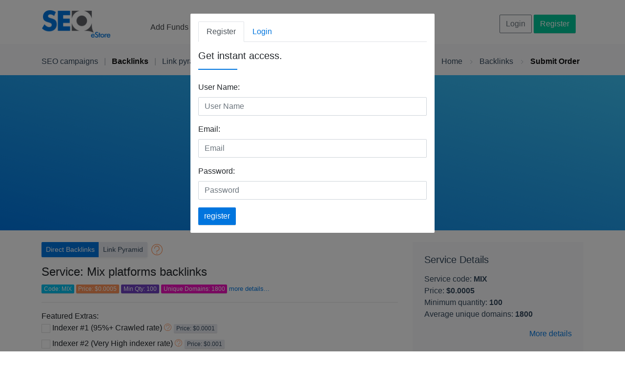

--- FILE ---
content_type: text/html; charset=UTF-8
request_url: https://panel.seoestore.net/order.php?id=23
body_size: 18908
content:
<!DOCTYPE html>
<html lang="en">

<head><meta charset="windows-1252">
    
    <meta http-equiv="X-UA-Compatible" content="IE=edge">
    <meta name="viewport" content="width=device-width, initial-scale=1, shrink-to-fit=no">

    <!-- Meta -->
        <title>MIX | Submit order</title>
    <meta name="description" content="Submit order | Mix platforms backlinks"/>    
    <!-- Favicon -->
    <link rel="icon" href="./favicon.ico">

    <!-- Bootstrap Stylesheet -->
    <link rel="stylesheet" href="https://stackpath.bootstrapcdn.com/bootstrap/4.3.1/css/bootstrap.min.css">

    <!-- Core Stylesheet -->
    <link href="./assets/css/style3.css?v=53" rel="stylesheet">

    <!-- icons -->
    <link href="./assets/fonts/icons/style.css" rel="stylesheet">
    <link rel="stylesheet" href="https://maxst.icons8.com/vue-static/landings/line-awesome/line-awesome/1.3.0/css/line-awesome.min.css">

    <!-- Jquery, Jquery slim, Popper & Bootstrap -->
    <script src="https://cdnjs.cloudflare.com/ajax/libs/jquery/3.4.1/jquery.min.js"></script>
    <script src="https://cdnjs.cloudflare.com/ajax/libs/popper.js/1.14.7/umd/popper.min.js"></script>
    <script src="https://stackpath.bootstrapcdn.com/bootstrap/4.3.1/js/bootstrap.min.js"></script>

    <!-- notify -->
    <script src="https://cdnjs.cloudflare.com/ajax/libs/mouse0270-bootstrap-notify/3.1.7/bootstrap-notify.min.js"></script>
    <link rel="stylesheet" href="https://cdnjs.cloudflare.com/ajax/libs/animate.css/3.7.0/animate.min.css"/>

    <!-- icheck -->
    <script src="https://cdnjs.cloudflare.com/ajax/libs/iCheck/1.0.2/icheck.min.js"></script>
    <link rel="stylesheet" href="https://cdnjs.cloudflare.com/ajax/libs/iCheck/1.0.2/skins/minimal/blue.css" />

    <!-- SELECT2 -->
    <link rel="stylesheet" href="https://cdnjs.cloudflare.com/ajax/libs/select2/4.0.5/css/select2.min.css" />
    <script src="https://cdnjs.cloudflare.com/ajax/libs/select2/4.0.5/js/select2.min.js"></script>

    <!-- core js -->
    <script src="./includes/core.js?v=2.13" crossorigin="anonymous"></script>
    
    <script>
        (function(w,d,t,u,n,a,m){w['MauticTrackingObject']=n;
            w[n]=w[n]||function(){(w[n].q=w[n].q||[]).push(arguments)},a=d.createElement(t),
            m=d.getElementsByTagName(t)[0];a.async=1;a.src=u;m.parentNode.insertBefore(a,m)
        })(window,document,'script','https://interact.seoestore.net/mtc.js','mt');

                    mt('send', 'pageview');
            </script>

    <!-- Google Tag Manager -->
    <script>(function(w,d,s,l,i){w[l]=w[l]||[];w[l].push({'gtm.start':
    new Date().getTime(),event:'gtm.js'});var f=d.getElementsByTagName(s)[0],
    j=d.createElement(s),dl=l!='dataLayer'?'&l='+l:'';j.async=true;j.src=
    'https://www.googletagmanager.com/gtm.js?id='+i+dl;f.parentNode.insertBefore(j,f);
    })(window,document,'script','dataLayer','GTM-5G6LHQ8');</script>
    <!-- End Google Tag Manager -->

    <!-- Facebook Pixel Code -->
    <script>
    !function(f,b,e,v,n,t,s)
    {if(f.fbq)return;n=f.fbq=function(){n.callMethod?
    n.callMethod.apply(n,arguments):n.queue.push(arguments)};
    if(!f._fbq)f._fbq=n;n.push=n;n.loaded=!0;n.version='2.0';
    n.queue=[];t=b.createElement(e);t.async=!0;
    t.src=v;s=b.getElementsByTagName(e)[0];
    s.parentNode.insertBefore(t,s)}(window, document,'script',
    'https://connect.facebook.net/en_US/fbevents.js');


          fbq('init', '1537493953257487');
    
    fbq('track', 'PageView');


    
    </script>

    <noscript><img height="1" width="1" style="display:none"
    src="https://www.facebook.com/tr?id=1537493953257487&ev=PageView&noscript=1"
    /></noscript>
    <!-- End Facebook Pixel Code -->
    
    <script>
        </script>

    <!-- START crisp -->
    <script type="text/javascript">window.$crisp=[];window.CRISP_WEBSITE_ID="320a1043-db55-4d21-9bf1-7285473bf566";(function(){d=document;s=d.createElement("script");s.src="https://client.crisp.chat/l.js";s.async=1;d.getElementsByTagName("head")[0].appendChild(s);})();</script>

        <!-- End crisp -->

    <!--Start one signal-->
    <link rel="manifest" href="/manifest.json" />
    <script src="https://cdn.onesignal.com/sdks/OneSignalSDK.js" async=""></script>
    <script>
      var OneSignal = window.OneSignal || [];
      OneSignal.push(function() {
        OneSignal.init({
          appId: "7bc31538-c95b-4ff8-b160-168f41634dad",
        });
      });
    </script>
    <!-- Verification code: 88nnd4crj7 -->
    <!--End one signal-->

    
    <link href="https://panel.seoestore.net/order.php?id=23" rel="canonical" />
    

  
  
</head>
<body>
    
    <!-- Google Tag Manager (noscript) -->
    <noscript><iframe src="https://www.googletagmanager.com/ns.html?id=GTM-5G6LHQ8"
    height="0" width="0" style="display:none;visibility:hidden"></iframe></noscript>
    <!-- End Google Tag Manager (noscript) -->


<div data-slot="dwc" data-param-slot-name="main_dwc"></div>

        <div class="modal fade" role="dialog" id="lock-modal">
            <div class="modal-dialog">
                <div class="modal-content">
                    <div class="modal-body">
                            <ul class="nav nav-tabs" role="tablist">
      <li class="nav-item">
        <a class="nav-link active" id="register-tab" data-toggle="tab" href="#register" role="tab" aria-controls="register" aria-selected="true">Register</a>
      </li>
      <li class="nav-item">
        <a class="nav-link " id="login-tab" data-toggle="tab" href="#login" role="tab" aria-controls="login" aria-selected="false">Login</a>
      </li>
    </ul>
    <div class="tab-content mt-3">
      <div class="tab-pane fade show active" id="register" role="tabpanel" aria-labelledby="register-tab">
            <h5>Get instant access.</h5>
    <div class="line-shape bg-blue mb-4"></div>
    <form method="POST" action="./register.php" onsubmit="submitForm(this, 'user.php')" prevent-default>
      <input name="action" type="hidden" value="register" />
      <input name="return" type="hidden" value="0" />
      <div class="form-group">
        <label for="reg-username">User Name:</label><input class="form-control" id="reg-username" placeholder="User Name" type="text" name="uname" required />
      </div>
      <div class="form-group">
        <label for="reg-email">Email:</label><input class="form-control" id="reg-email" placeholder="Email" type="email" name="email" value="" required />
      </div>

      <!-- <div class="form-group">
        <label for="country">Country:</label>
        <select name="country" id="country" class="form-control">
                      <option value=""></option>
                  </select>
      </div> -->

      <div class="form-group">
        <label for="reg-password">Password:</label><input class="form-control" id="reg-password" placeholder="Password" type="password" name="password" required />
      </div>
      <input type="submit" name="submit" class="btn btn-primary" value="register">
    </form>
        </div>
      <div class="tab-pane fade " id="login" role="tabpanel" aria-labelledby="login-tab">
            <h5>Login to your account.</h5>
    <div class="line-shape bg-blue mb-4"></div>
    <div id="loginForm">
      <form method="POST" action="./login.php" onsubmit="submitForm(this, 'user.php')" prevent-default>
        <input name="action" type="hidden" value="login" />
        <input name="return" type="hidden" value="0" />
        <div class="form-group">
          <label for="username">Username or Email:</label><input class="form-control" id="username" placeholder="Username or Email" type="text" name="user" required/>
          </div>        <div class="form-group">
          <label for="password">Password:</label>
          <input class="form-control" id="password" placeholder="Password" type="password" name="password" required>
        </div>
        <div class="custom-control custom-checkbox mb-2">
          <input type="checkbox" class="custom-control-input" id="remember" value="1" name="remember">
          <label class="custom-control-label" for="remember">Remember This Device for 30 Days</label>
        </div>
        <div class="form-group">
          <input type="submit" name="submit" class="btn btn-primary" value="login">
        </div>
        <div class="form-group text-right small">
          <a target="blank" href="reset.php?username">Forget username</a>
          -
          <a target="blank" href="reset.php?password">Forget password</a>
        </div>
      </form>
    </div>
    <div id="twoFAForm" style="display: none;">
      <form method="POST" action="./login.php" onsubmit="submitForm(this, 'user.php')" prevent-default>
        <input name="action" type="hidden" value="submit_2FA" />
        <input name="return" type="hidden" value="0" />
        <div id="email_message" class="bg-orange p-3 my-4 text-center"></div>
        <div class="form-group">
          <label for="twoFACode">Enter 2FA Code:</label>
          <input class="form-control" id="twoFACode" placeholder="Enter 2FA Code" type="text" name="twoFACode" required />
        </div>
        <div class="form-group">
          <input type="submit" name="submit" class="btn btn-primary" value="Submit">
        </div>
      </form>
    </div>
        </div>
    </div>

                      </div>
                </div>
            </div>
        </div>
        <script>
        $(function(){
        	$('#lock-modal').modal({backdrop: 'static', keyboard: false});
        });	
        </script>
    
<div id="header" class="container">
  <div class="row">
    <div class="col-md-12 px-0">
      <nav class="navbar navbar-expand-lg navbar-light pt-3">
        <button class="navbar-toggler nav-edit px-0" type="button" data-toggle="collapse" data-target="#navbarTogglerDemo03" aria-controls="navbarTogglerDemo03" aria-expanded="false" aria-label="Toggle navigation">
          <span class="navbar-toggler-icon"></span>
        </button>
        <a class="navbar-brand" href="./">
          <img src="./assets/img/logo-2-600.png" width="140" alt="SEOeStore logo">
        </a>
                  <a href="register.php?return=order.php" class="text-gray-70 f-125 b-6 mobile-only">Join</a>
        
        <div class="collapse navbar-collapse ml-5" id="navbarTogglerDemo03">
          <ul class="navbar-nav mr-auto mt-2 mt-lg-0 custom-nav">
            <li class="nav-item">
              <a class="nav-link" href="./topup.php">Add Funds</a>
            </li>
            <li class="nav-item dropdown dropdown-nav">
              <a class="nav-link dropdown-toggle" href="#" id="navbarScrollingDropdown" role="button">New Order <sup class="text-red">&#11044;</sup></a>
              <ul class="dropdown-menu shadow" aria-labelledby="new-order-menu">
                <li>
                  <a class="dropdown-item" href="./seo-campaigns.php">SEO Campaigns <span class="badge bg-red"><b>PRO</b></span></a>
                </li>
                <li>
                  <a class="dropdown-item" href="./press-release.php">Press Release Ultimate <sup class="badge bg-orange">NEW 2024</sup></a>
                </li>
                <li>
                  <a class="dropdown-item" href="./backlinks.php">Backlinks</a>
                </li>
                <li>
                  <a class="dropdown-item" href="./collection.php">Backlinks collection</a>
                </li>
                <li>
                  <a class="dropdown-item" href="./backlinks.php?lp=1">Link pyramid</a>
                </li>
                <li>
                  <a class="dropdown-item" href="./dripfeed.php">Drip Feed</a>
                </li>
              </ul>
            </li>
            <li class="nav-item">
              <a class="nav-link" href="./reports.php">Reports
                              </a>
            </li>
            <li class="nav-item">
              <a class="nav-link" href="./tickets.php">Tickets
                              </a>
            </li>
                          <hr class="my-3">
              <li class="nav-item mobile-only pb-4">
                <a class="nav-link f-125" href="./register.php?return=order.php"> Register</a>
                <a class="nav-link" href="./login.php?return=order.php">Login</a>
              </li>
                      </ul>
        </div>
        <div id="header-user float-right" class="col-lg-3 mt-2 text-right pc-only">
                      <a href="./login.php?return=order.php" class="btn btn-outline-secondary d-block d-lg-inline-block mb-2">Login</a>
            <a href="./register.php?return=order.php" class="btn btn-success border border-success d-block d-lg-inline-block mb-2">Register</a>
                  </div>
      </nav>
    </div>
  </div>
</div>


<!-- DataTables -->
<link rel="stylesheet" href="https://cdn.datatables.net/1.10.19/css/dataTables.bootstrap4.min.css">
<script src="https://cdn.datatables.net/1.10.19/js/jquery.dataTables.min.js"></script>
<script src="https://cdn.datatables.net/1.10.19/js/dataTables.bootstrap4.min.js"></script>

    <section class="bg-gray-05">
      <div class="container pb-3">
        <div class="row">
          <div class="col-lg-6 col-sm-12 pt-4 d-none d-lg-block">
            <a class="mr-2  text-gray-90" href="./seo-campaigns.php">SEO campaigns</a> <span class="text-gray-30">|</span>
            <a class="mr-2 ml-2 text-black font-weight-bold" href="./backlinks.php">Backlinks</a> <span class="text-gray-30">|</span>
            <a class="mr-2 ml-2 text-gray-90" href="./backlinks.php?lp=1">Link pyramid</a> <span class="text-gray-30">|</span>
            <a class="mr-2 ml-2 text-gray-90" href="dripfeed.php">Drip feed</a>
          </div>
              <div class="col-lg-6 col-sm-12 pt-4">
      <div class="float-left float-lg-right">
        <a class="mr-2 text-gray-90" href="./index.php">Home</a>
        <span class="text-gray-30 f-70 mr-2"><i class="las la-angle-right"></i></span>
                    <a class="mr-2 text-gray-90" href="./backlinks.php">Backlinks</a>
            <span class="text-gray-30 f-70 mr-2"><i class="las la-angle-right"></i></span>
            <span class="mr-2 text-black font-weight-bold">Submit Order</span>
                  </div>
      </div>
            </div>
      </div>
    </section>

    
<section class="bg-blue-g pt-2 pb-6 d-none d-md-block">
  <!-- <div class="container">
  <a href="./order_.php" class="text-gray-10 small"><span class="fi-arrow"></span> Go to old order system</a>
  </div> -->
  <div class="container mt-6 text-center">
    <h1 class="b-8 mb-4">Mix platforms backlinks</h1>
    <span data-toggle="tooltip" data-placement="top" title="Service code" data-original-title="Service code" class="badge bg-aqua">Code: MIX</span>
    <span data-toggle="tooltip" data-placement="top" title="Price per 1" data-original-title="Price per 1" class="badge bg-yellow">Price: $0.0005</span>
    <span data-toggle="tooltip" data-placement="top" title="Order minimum quantity" data-original-title="Order minimum quantity" class="badge bg-purple">Min Qty: 100</span>
    <span data-toggle="tooltip" data-placement="top" title="Average unique domains" data-original-title="Average unique domains" class="badge bg-fuchsia">Unique Domains: 1800</span>
    <div class="mt-5">
      <a href="./details.php?id=23" class="btn btn-outline-light">Service Details</a>
      <a href="./backlinks.php" class="btn btn-outline-light">Back to Backlinks</a>
    </div>
  </div>
</section>

<section class="pt-4 pb-4">
  <div class="container">
    <div class="row">
      <div class="col-lg-8 pb-4">
              <div class="mb-3">
          <div class="btn-group block" role="group" >
            <a href="order.php?id=23&lp=0" class="btn btn-sm shadow-sm bg-blue text-white">Direct Backlinks</a>
            <a href="order.php?id=23&lp=1" class="btn btn-sm shadow-sm bg-gray-10 text-gray-90">Link Pyramid</a>
          </div>
          <a href="#" class="action ml-1" url="sorder.php" data='{"action": "tier-question"}'>
            <span class="fi-question-circle f-150 d-inline-block lh-150 align-middle text-yellow"></span>
          </a>
        </div>
            <form method="post" onsubmit="submitForm(this,'sorder.php' )" prevent-default>
  <input type="hidden" name="action" value="add">
  <input type="hidden" name="sid" value="23">
  <input type="hidden" name="tier" value="0">

  
  <h4>Service: Mix platforms backlinks</h4><span data-toggle="tooltip" data-placement="top" title="Service code" data-original-title="Service code" class="badge bg-aqua">Code: MIX</span> <span data-toggle="tooltip" data-placement="top" title="Price per 1" data-original-title="Price per 1" class="badge bg-yellow">Price: $0.0005</span> <span data-toggle="tooltip" data-placement="top" title="Order minimum quantity" data-original-title="Order minimum quantity" class="badge bg-purple">Min Qty: 100</span> <span data-toggle="tooltip" data-placement="top" title="Average unique domains" data-original-title="Average unique domains" class="badge bg-fuchsia">Unique Domains: 1800</span> <a href="./details.php?id=23" class="small">more details...</a> <hr>
      <div id="extras" class="form-group">
      <div class="extras-title">Featured Extras:</div>
                  <div  >
              <label>
                <input class="extras check-record minimal" type="checkbox"
                name = "extras[]"
                price = "0.01"
                multiply = "1"
                value = "1"
                                                /> Indexer #1 (95%+ Crawled rate) 
              </label>
                              <a id="links-tooltip" data-toggle="tooltip" data-placement="top" title="" data-original-title="We send Your links for indexer #1 
Indexer #1 is a complex process that ensures that all of the backlinks have been crawled by Google spiders, it is including some techniques such as shorten your links, ping every single link, create RSS feeds, create XML sitemaps... etc."><span class="fi-question-circle text-yellow"></span></a>
                              <div class="badge bg-gray-10">Price: $0.0001</div>
            </div>
                        <div  >
              <label>
                <input class="extras check-record minimal" type="checkbox"
                name = "extras[]"
                price = "0.10"
                multiply = "1"
                value = "2"
                                                /> Indexer #2 (Very High indexer rate) 
              </label>
                              <a id="links-tooltip" data-toggle="tooltip" data-placement="top" title="" data-original-title="We send Your links for indexer #2. The indexer #2 will include all processes in the indexer #1 more than 1 time + some extra tactics to get high indexer rate not only crawled by Google."><span class="fi-question-circle text-yellow"></span></a>
                              <div class="badge bg-gray-10">Price: $0.001</div>
            </div>
                        <div  >
              <label>
                <input class="extras check-record minimal" type="checkbox"
                name = "extras[]"
                price = "0.25"
                multiply = "1"
                value = "3"
                                                /> Indexer #3 (Maximum indexer rate) 
              </label>
                              <a id="links-tooltip" data-toggle="tooltip" data-placement="top" title="" data-original-title="We send Your links for indexer #3. The indexer #3 have all processes in the indexer #2 plus submitting each backlink to 1k - 2k of authority filter sites like whois, redirect, stats... etc.The indexer #3 gives the maximum indexer rate"><span class="fi-question-circle text-yellow"></span></a>
                              <div class="badge bg-gray-10">Price: $0.0025</div>
            </div>
                        <div  >
              <label>
                <input class="extras check-record minimal" type="checkbox"
                name = "extras[]"
                price = "10.00"
                multiply = "0"
                value = "11"
                                                /> 100 Unique Articles for submission 
              </label>
                              <a id="links-tooltip" data-toggle="tooltip" data-placement="top" title="" data-original-title="We combine 100 Articles and generate unique articles according to Your order quantity & use it in link building submission process"><span class="fi-question-circle text-yellow"></span></a>
                              <div class="badge bg-gray-10">Price: $0.1</div>
            </div>
                        <div  >
              <label>
                <input class="extras check-record minimal" type="checkbox"
                name = "extras[]"
                price = "50.00"
                multiply = "0"
                value = "12"
                                                /> 500 Unique Articles for submission 
              </label>
                              <a id="links-tooltip" data-toggle="tooltip" data-placement="top" title="" data-original-title="We combine 500 Articles and generate unique articles according to Your order quantity & use it in link building submission process"><span class="fi-question-circle text-yellow"></span></a>
                              <div class="badge bg-gray-10">Price: $0.5</div>
            </div>
                        <div  >
              <label>
                <input class="extras check-record minimal" type="checkbox"
                name = "extras[]"
                price = "100.00"
                multiply = "0"
                value = "13"
                                                /> 1000 Unique Articles for submission 
              </label>
                              <a id="links-tooltip" data-toggle="tooltip" data-placement="top" title="" data-original-title="We combine 1000 Articles and generate unique articles according to Your order quantity & use it in link building submission process"><span class="fi-question-circle text-yellow"></span></a>
                              <div class="badge bg-gray-10">Price: $1</div>
            </div>
                        <div  >
              <label>
                <input class="extras check-record minimal" type="checkbox"
                name = "extras[]"
                price = "500.00"
                multiply = "0"
                value = "14"
                                                /> 5,000 Unique Articles for submission 
              </label>
                              <a id="links-tooltip" data-toggle="tooltip" data-placement="top" title="" data-original-title="We combine 5000 Articles and generate unique articles according to Your order quantity & use it in link building submission process"><span class="fi-question-circle text-yellow"></span></a>
                              <div class="badge bg-gray-10">Price: $5</div>
            </div>
                </div>
        <div class="form-group">
      <label for="quantity">Quantity:</label> <a id="links-tooltip" data-toggle="tooltip" data-placement="top" title="" data-original-title="Order quantity (minimum 100)"><span class="fi-question-circle text-yellow"></span></a>
      <input type="number" class="form-control" name="qty" id="quantity"
          placeholder="Quantity (Min: 100)"
          value=""
          required>
    </div>
  

  
    <div class="form-group">

              <label for="links">Links:</label> 
        <a id="links-tooltip" data-toggle="tooltip" data-placement="top" title="" data-original-title="One link/URL per line.">
          <span class="fi-question-circle text-yellow"></span>
        </a>
        <span class="fi-caution text-secondary ml-1" data-toggle="tooltip" data-placement="top" title="All Links will be used for all Keywords randomly."></span>
      
      <textarea name="links" class="form-control" id="links" cols="30"
            rows="4"
            placeholder="http://example.com/page-one.html
http://example.com/page-two.html
http://example.com/page-three.html" required></textarea>
    </div>

    
    <div id="keywords-block" class="form-group" >
      <label for="keywords">Keywords:</label>
      <a id="links-tooltip" data-toggle="tooltip" data-placement="top" title="" data-original-title="One keyword per line or comma separated.">
        <span class="fi-question-circle text-yellow"></span>
      </a>
      <span class="fi-caution text-secondary ml-1" data-toggle="tooltip" data-placement="top" title="All keywords will be used for all links randomly."></span>
      <textarea class="form-control" name="kws" id="keywords" cols="30"
            rows="4"
            placeholder="Keyword Example One
Keyword Example Two
Keyword Example Three" required></textarea>
    </div>

  

      <div class="form-group">
      <label for="article">Article Category:</label> <i class="text-gray-70">optional</i> <a data-toggle="tooltip" data-placement="top" title="" data-original-title="Select article category for your order, keep empty and our auto detect system will get a proper one."><span class="fi-question-circle text-yellow"></span></a>
      <select id="article" name="rtcl" class="form-control select2">
          <option value="">- Auto detect article category -</option>
        <option value="automotive_auto-repair">Automotive &raquo Auto Repair</option><option value="automotive_car-shopping">Automotive &raquo Car Shopping</option><option value="business_affiliate-marketing">Business &raquo Affiliate Marketing</option><option value="business_article-marketing">Business &raquo Article Marketing</option><option value="business_carpet-cleaning">Business &raquo Carpet Cleaning</option><option value="business_email-marketing">Business &raquo Email Marketing</option><option value="business_facebook-marketing">Business &raquo Facebook Marketing</option><option value="business_forex">Business &raquo Forex</option><option value="business_home-business">Business &raquo Home Business</option><option value="business_internet-marketing">Business &raquo Internet Marketing</option><option value="business_lead-generation">Business &raquo Lead Generation</option><option value="business_leadership">Business &raquo Leadership</option><option value="business_locksmiths">Business &raquo Locksmiths</option><option value="business_make-money-online">Business &raquo Make Money Online</option><option value="business_mobile-marketing">Business &raquo Mobile Marketing</option><option value="business_multi-level-marketing">Business &raquo Multi-level Marketing</option><option value="business_network-marketing">Business &raquo Network Marketing</option><option value="business_real-estate-investing">Business &raquo Real Estate Investing</option><option value="business_reputation-management">Business &raquo Reputation Management</option><option value="business_search-engine-optimization">Business &raquo Search Engine Optimization</option><option value="business_social-media-marketing">Business &raquo Social Media Marketing</option><option value="business_video-marketing">Business &raquo Video Marketing</option><option value="business_woodworking">Business &raquo Woodworking</option><option value="education_college">Education &raquo College</option><option value="education_homeschooling">Education &raquo Homeschooling</option><option value="education_student-loans">Education &raquo Student Loans</option><option value="entertainment_toys">Entertainment &raquo Toys</option><option value="finance_coupons">Finance &raquo Coupons</option><option value="finance_credit-cards">Finance &raquo Credit Cards</option><option value="finance_credit-repair">Finance &raquo Credit Repair</option><option value="finance_debt-consolidation">Finance &raquo Debt Consolidation</option><option value="finance_employment">Finance &raquo Employment</option><option value="finance_gold">Finance &raquo Gold</option><option value="finance_home-mortgages">Finance &raquo Home Mortgages</option><option value="finance_insurance-auto">Finance &raquo Insurance - Auto</option><option value="finance_insurance-general">Finance &raquo Insurance - General</option><option value="finance_insurance-life">Finance &raquo Insurance - Life</option><option value="finance_investing">Finance &raquo Investing</option><option value="finance_payday-loans">Finance &raquo Payday Loans</option><option value="finance_personal-bankruptcy">Finance &raquo Personal Bankruptcy</option><option value="finance_personal-finance">Finance &raquo Personal Finance</option><option value="finance_real-estate-buying">Finance &raquo Real Estate - Buying</option><option value="finance_real-estate-commercial">Finance &raquo Real Estate - Commercial</option><option value="finance_real-estate-selling">Finance &raquo Real Estate - Selling</option><option value="finance_retirement">Finance &raquo Retirement</option><option value="finance_stock-market">Finance &raquo Stock Market</option><option value="food_coffee">Food &raquo Coffee</option><option value="health_acid-reflux">Health &raquo Acid Reflux</option><option value="health_acne">Health &raquo Acne</option><option value="health_acupuncture">Health &raquo Acupuncture</option><option value="health_aging">Health &raquo Aging</option><option value="health_allergies">Health &raquo Allergies</option><option value="health_anxiety">Health &raquo Anxiety</option><option value="health_arthritis">Health &raquo Arthritis</option><option value="health_asthma">Health &raquo Asthma</option><option value="health_back-pain">Health &raquo Back Pain</option><option value="health_beauty">Health &raquo Beauty</option><option value="health_cancer">Health &raquo Cancer</option><option value="health_cellulite">Health &raquo Cellulite</option><option value="health_chiropractic-care">Health &raquo Chiropractic Care</option><option value="health_cosmetic-surgery">Health &raquo Cosmetic Surgery</option><option value="health_dental-care">Health &raquo Dental Care</option><option value="health_depression">Health &raquo Depression</option><option value="health_diabetes">Health &raquo Diabetes</option><option value="health_eczema">Health &raquo Eczema</option><option value="health_eye-care">Health &raquo Eye Care</option><option value="health_fitness">Health &raquo Fitness</option><option value="health_hair-care">Health &raquo Hair Care</option><option value="health_hair-loss">Health &raquo Hair Loss</option><option value="health_hemorrhoids">Health &raquo Hemorrhoids</option><option value="health_insomnia">Health &raquo Insomnia</option><option value="health_insurance-health">Health &raquo Insurance - Health</option><option value="health_juicing">Health &raquo Juicing</option><option value="health_massage">Health &raquo Massage</option><option value="health_memory">Health &raquo Memory</option><option value="health_muscle-building">Health &raquo Muscle Building</option><option value="health_nutrition">Health &raquo Nutrition</option><option value="health_panic-attacks">Health &raquo Panic Attacks</option><option value="health_personal-development">Health &raquo Personal Development</option><option value="health_quit-smoking">Health &raquo Quit Smoking</option><option value="health_skin-care">Health &raquo Skin Care</option><option value="health_sleep-apnea">Health &raquo Sleep Apnea</option><option value="health_snoring">Health &raquo Snoring</option><option value="health_stress">Health &raquo Stress</option><option value="health_teeth-whitening">Health &raquo Teeth Whitening</option><option value="health_tinnitus">Health &raquo Tinnitus</option><option value="health_vitamins-and-minerals">Health &raquo Vitamins And Minerals</option><option value="health_weight-loss">Health &raquo Weight Loss</option><option value="health_yeast-infection">Health &raquo Yeast Infection</option><option value="hobbies_arts-and-crafts">Hobbies &raquo Arts And Crafts</option><option value="home-family_cooking">Home And Family &raquo Cooking</option><option value="home-family_dog-training">Home And Family &raquo Dog Training</option><option value="home-family_furniture">Home And Family &raquo Furniture</option><option value="home-family_gardening">Home And Family &raquo Gardening</option><option value="home-family_hobbies">Home And Family &raquo Hobbies</option><option value="home-family_home-improvement">Home And Family &raquo Home Improvement</option><option value="home-family_home-security">Home And Family &raquo Home Security</option><option value="home-family_hvac">Home And Family &raquo HVAC</option><option value="home-family_insurance-home-owners">Home And Family &raquo Insurance - Home Owners</option><option value="home-family_interior-design">Home And Family &raquo Interior Design</option><option value="home-family_landscaping">Home And Family &raquo Landscaping</option><option value="home-family_organic-gardening">Home And Family &raquo Organic Gardening</option><option value="home-family_parenting">Home And Family &raquo Parenting</option><option value="home-family_pest-control">Home And Family &raquo Pest Control</option><option value="home-family_plumbing">Home And Family &raquo Plumbing</option><option value="home-family_pregnancy">Home And Family &raquo Pregnancy</option><option value="home-family_roofing">Home And Family &raquo Roofing</option><option value="legal_lawyers">Legal &raquo Lawyers</option><option value="legal_personal-injury">Legal &raquo Personal Injury</option><option value="pets_cats">Pets &raquo Cats</option><option value="pets_dogs">Pets &raquo Dogs</option><option value="recreation_camping">Recreation &raquo Camping</option><option value="recreation_fishing">Recreation &raquo Fishing</option><option value="recreation_golf">Recreation &raquo Golf</option><option value="recreation_hotels">Recreation &raquo Hotels</option><option value="recreation_photography">Recreation &raquo Photography</option><option value="recreation_travel">Recreation &raquo Travel</option><option value="recreation_video-games">Recreation &raquo Video Games</option><option value="self-improvement_public-speaking">Self Improvement &raquo Public Speaking</option><option value="shopping_jewelry">Shopping &raquo Jewelry</option><option value="shopping_online-shopping">Shopping &raquo Online Shopping</option><option value="shopping_shoes">Shopping &raquo Shoes</option><option value="society_fashion">Society &raquo Fashion</option><option value="society_weddings">Society &raquo Weddings</option><option value="sports_baseball">Sports &raquo Baseball</option><option value="sports_basketball">Sports &raquo Basketball</option><option value="sports_football">Sports &raquo Football</option><option value="sports_soccer">Sports &raquo Soccer</option><option value="technology_blogging">Technology &raquo Blogging</option><option value="technology_cell-phones">Technology &raquo Cell Phones</option><option value="technology_desktop-computers">Technology &raquo Desktop Computers</option><option value="technology_green-energy">Technology &raquo Green Energy</option><option value="technology_ipad">Technology &raquo Ipad</option><option value="technology_iphone">Technology &raquo Iphone</option><option value="technology_laptops">Technology &raquo Laptops</option><option value="technology_solar-energy">Technology &raquo Solar Energy</option><option value="technology_time-management">Technology &raquo Time Management</option><option value="technology_web-design">Technology &raquo Web Design</option><option value="technology_web-hosting">Technology &raquo Web Hosting</option><option value="technology_wordpress">Technology &raquo Wordpress </option><option value="technology_printing-printer">Technology &raquo Printing And Printer</option><option value="food_food-drink">Food &raquo Food And Drink</option><option value="business_shipping-Ports">Business &raquo Shipping And Ports</option><option value="food_restaurants-cafe-shop">Food &raquo Restaurants And Cafe Shop</option><option value="sports_athletics-combat-sports">Sports &raquo Athletics And Combat Sports</option><option value="military_war-army">Military &raquo War And Army</option><option value="hobbies_painting">Hobbies &raquo Painting</option><option value="entertainment_online-movies">Entertainment &raquo Online Movies</option>      </select>
    </div>
  
  <div class="mt-4 mb-3">
    <a href="#" class="more-options"><i class="fi-gears"></i> Advanced options</a>
  </div>

  <!-- Start Options area -->
  <div id="options-area" class="bg-gray-05 p-3" style="display: none;">

    <div class="form-group">
      <label for="refid">Project name:</label> <i class="text-gray-70">optional</i> <a data-toggle="tooltip" data-placement="top" title="" data-original-title="Project name or reference ID to easily track your order."><span class="fi-question-circle text-yellow"></span></a>
      <input type="text" class="form-control" maxlength="15" name="refid" id="refid" placeholder="Project name">
    </div>

      <div class="form-group">
      <label for="lpr">Links per article:</label> <i class="text-gray-70">optional</i> <a data-toggle="tooltip" data-placement="top" title="" data-original-title="How many links to be submitted on each article! (minimum 1 maximum 10)"><span class="fi-question-circle text-yellow"></span></a>
      <input type="number" class="form-control" name="lpr" id="lpr" value="3" min="1" max="10">
    </div>
  
      <label>
      <input type="checkbox" name="latin" value="1" class="check-record minimal" >
      Skip Chinese sites
    </label>
    <a data-toggle="tooltip" data-placement="top" title="" data-original-title="This will skip submitting in Chinese sites, this will also reduce the number of unique domains!"><span class="fi-question-circle text-yellow"></span></a>

  
  
  </div>
  <!-- END Options area -->

  <div class="form-group mt-4">
    <button class="btn bg-blue" type="submit" name="submit"><span class="fi-checkmark"></span> Make Order</button>
        <div class="btn bg-gray-10 shadow-none">Total price: <b>$<span id="usd-price">0</span></b></div>
    </div>

</form>

<script>
  $(function(){
    $('.more-options').click(function (e){
      e.preventDefault();
      if ($('#options-area').is(":visible")) {
        $('#options-area').hide(200);
      }else {
        $('#options-area').show(200);
      }

    })
    $('.more-extras').click(function (e){
      e.preventDefault();
      $('.extras-title').text("All Extras:");
      $('.more-extras').hide(200);
      $('.less-extras').show(200);
      $('.deprecated-extra').show(200);
    })
    $('.less-extras').click(function (e){
      e.preventDefault();
      $('.extras-title').text("Featured Extras:");
      $('.more-extras').show(200);
      $('.less-extras').hide(200);
      $('.deprecated-extra').hide(200);
    })
  })
</script>

<script>
  // minimum qty alert
  $("#quantity").on("change", function () {
    var minQty = 100;
    quantity = $(this).val();
    if (quantity < minQty) {
      alert("Minimum quantity is: " + minQty);
    }
  });

  // update price
  initPrice = 0.050;

  $("#quantity").on("input", function(){
    updatePrice();
  });
  $('input.extras').on('ifChecked', function () {
    updatePrice();
  });
  $('input.extras').on('ifUnchecked', function () {
    updatePrice();
  });
  $('input.extras').on('input', function () {
    updatePrice();
  });
  
  function updatePrice(){
    totalPrice = 0;
    qty = $("#quantity").val();
    
    extrasPrice = 0;
    $('#extras input').each(function(){
      if($(this).is(':checked')) {
        extraPrice = $(this).attr('price');
        extraMultiply = $(this).attr('multiply');
        if (extraMultiply == 1){
          extraPrice = extraPrice * qty
          extrasPrice += extraPrice;
        }else{
          extrasPrice = extrasPrice + extraPrice * 1;
        }
      }
    })
    totalPrice_cent = (initPrice*qty) + extrasPrice;
    totalPrice_cent = totalPrice_cent.toFixed()
    totalPrice = totalPrice_cent/100;
    $('#usd-price').html(totalPrice);
  }

  $(function(){
    updatePrice();
  })
  
</script>

<script>
  $(function(){
    // Select2
    $(".select2").select2();
  });
</script>
      </div>
      <div class="col-lg-4 pb-4">
        <div class="bg-gray-05 p-4">
          <h5>Service Details</h5>
          <ul class="mt-3">
            <li>Service code: <b>MIX</b></li>
            <li>Price: <b>$0.0005</b></li>
            <li>Minimum quantity: <b>100</b></li>
            <li>Average unique domains: <b>1800</b></li>
          </ul>
          <div class="mt-3 text-right"><a href="./details.php?id=23">More details</a></div>

          
          <div class="d-none d-md-block">
            <hr class="mt-4 mb-4">
            <h5>Related FAQ</h5>
            <ul class="mt-3 lh-200">
              <li>
                <span class="fi-question-circle"></span> 
                <a href="./faq.php#faq1" target="_blank">How does it work?</a>
              </li>
              <li>
                <span class="fi-question-circle"></span> 
                <a href="./faq.php#faq2" target="_blank">How can I rank my website in top Google results?</a>
              </li>
              <li>
                <span class="fi-question-circle"></span> 
                <a href="./faq.php#faq4" target="_blank">Will I have reports or a backlinks proof?</a>
              </li>
              <li>
                <span class="fi-question-circle"></span> 
                <a href="./faq.php#faq17" target="_blank">What is the indexer extra do?</a>
              </li>
              <li>
                <span class="fi-question-circle"></span> 
                <a href="./faq.php#faq11" target="_blank">What is the available article categories?</a>
              </li>
              <li>
                <span class="fi-question-circle"></span> 
                <a href="./faq.php#faq16" target="_blank">Why our SEO services are too cheap?</a>
              </li>
              <li>
                <span class="fi-question-circle"></span> 
                <a href="./faq.php#faq19" target="_blank">Are backlinks permanent?</a>
              </li>
              <li>
                <span class="fi-question-circle"></span> 
                <a href="./faq.php#faq21" target="_blank">Can you rank my Facebook fanpage or youtube chanel/video in Google?</a>
              </li>
              <li>
                <span class="fi-question-circle"></span> 
                <a href="./faq.php#faq23" target="_blank">Is it safe?</a>
              </li>
              <li>
                <span class="fi-question-circle"></span> 
                <a href="./faq.php#faq24" target="_blank">What is the average delivery time?</a>
              </li>
            </ul>
            <div class="mt-4 text-right ">
              <a href="./faq.php" target="_blank">Check FAQ<br>
                <small><span class="fi-lang f-150 d-inline-block lh-150 align-middle"></span> 9 languages</small>
              </a>
            </div>
          </div>
        </div>
      </div>
    </div>
  </div>
</section>

<!-- ***** START Footer Area ***** -->
<footer id="footer">
  <section class="bg-gray-90 pt-5 pb-7">
    <div class="container">
      <div class="row text-gray-10 lh-150">

        <div class="col-lg-3 col-md-6 col-12 mt-5">
          <div class="mb-2 f-150 b-6 d-block text-white">Our Services</div>
          <ul>
            <li><a href="./seo-campaigns.php">SEO Campaigns <span class="badge bg-red">PRO</span></a></li>
            <li><a href="./press-release-ultimate.php">Press Release Ultimate <span class="badge bg-orange">2024</span></a></li>
            <li><a href="./backlinks.php">Backlinks</a></li>
            <li><a href="./collection.php">Backlinks collection</a></li>
            <li><a href="./backlinks.php?lp=1">Link Pyramid</a></li>
            <li><a href="./dripfeed.php">Drip Feed</a></li>
            <!-- <li><a href="#">SEO Optimized Content <sup class="badge bg-orange">NEW</sup></a></li> -->
          </ul>

          <div class="mt-5 mb-2 f-150 b-6 d-block text-white">Features</div>
          <ul>
            <li><a href="./human-quality-content-n1">Human-quality content</a></li>
            <li><a href="./high-da-sites-list-n2">High DA sites list</a></li>
            <li><a href="./news-publishing-n3">News publishing</a></li>
            <li><a href="./integrated-seo-services-n4">Integrated SEO services</a></li>
            <li><a href="./white-label-reports-n5">White label reports</a></li>
            <li><a href="./as-seen-on-badge-n6">As seen on badge</a></li>
          </ul>

          <div class="mt-5 mb-2 f-150 b-6 d-block text-white">Review Us</div>

          <div>
            <div style="position:relative;">
              <iframe src="https://realreviews.io/api/widget?businessId=1197&theme=light&templateId=1" title="Realreviews Widget" style="width: 200px; height: 80px; border: none; color-scheme: auto"></iframe>
              <a href="https://realreviews.io/reviews/panel.seoestore.net" target="_blank" style="position:absolute; top:0; left:0; display:inline-block; width:200px; height:80px; z-index:999;"></a>
            </div>
          </div>

          <div>
            <a href="https://www.trustpilot.com/review/panel.seoestore.net" target="_blank" rel="noopener noreferrer">
              <img src="./assets/img/trustpilot-footer.png" alt="trustpilot" width="160px">
            </a>
          </div>

        </div>

        <div class="col-lg-3 col-md-6 col-12 mt-5">
          <div class="mb-2 f-150 b-6 d-block text-white">Benefits</div>
          <ul>
            <li><a href="./increase-your-website-domain-authority-n7">Increase your website domain authority</a></li>
            <li><a href="./increase-your-website-ranking-n8">Increase your website ranking</a></li>
            <li><a href="./get-social-media-verification-n9">Get social media verification</a></li>
            <li><a href="./get-real-exposure-for-your-brand-n10">Get real exposure for your brand</a></li>
            <li><a href="./get-high-quality-buyers-n11">Get high-quality buyers</a></li>
            <li><a href="./boost-your-earnings-n12">Boost your earnings</a></li>
          </ul>

          <div class="mt-5 mb-2 f-150 b-6 d-block text-white">Client Goals</div>
          <ul>
            <li><a href="./push-your-brand-n13">Push Your Brand</a></li>
            <li><a href="./get-qualified-buyers-n14">Get Qualified buyers</a></li>
            <li><a href="./rank-higher-on-google-n15">Rank Higher on Google</a></li>
            <li><a href="./be-visible-in-social-n16">Be visible in Social</a></li>
            <li><a href="./boost-your-website-trust-n17">Boost your website trust</a></li>
            <li><a href="./increase-sales-n18">Increase Sales</a></li>
            <li><a href="./make-money-online-n19">Make money online</a></li>
          </ul>
        </div>

        <div class="col-lg-3 col-md-6 col-12 mt-5">
          <div class="mb-2 f-150 b-6 d-block text-white">Billing</div>
          <ul>
            <li><a href="./topup.php">Top-Up</a></li>
            <li><a href="./payments.php">Payment History</a></li>
            <li><a href="./coupons.php">Coupons</a></li>
            <li><a href="./free-balance.php">Free SEO Money</a></li>
          </ul>

          <div class="mt-5 mb-2 f-150 b-6 d-block text-white">Integrations</div>
          <ul>
            <li><a href="./api.php">API</a></li>
            <li><a href="./api-examples.php">API Examples</a></li>
            <li><a href="./buy-seo-panel-script.php">SEO Panel Script <sup class="badge bg-gray-10">For Resellers</sup></a></li>
          </ul>
          <div class="mt-5 mb-2 f-150 b-6 d-block text-white">Affiliate</div>
          <ul>
            <li><a href="./affiliate.php">Affiliate Program</a></li>
            <li><a href="./affiliate-promotions.php">Promotions</a></li>
          </ul>

                  </div>

        <div class="col-lg-3 col-md-6 col-12 mt-5">
          <div class="mb-2 f-150 b-6 d-block text-white">Support</div>
          <ul>
            <li><a href="https://support.seoestore.net/" target="_blank">Help Center</a></li>
            <li><a href="./tickets.php">Submit Ticket</a></li>
            <li><a href="./faq.php">FAQ</a></li>
          </ul>
          <div class="mt-5 mb-2 f-150 b-6 d-block text-white">Company</div>
          <ul>
            <li>
              <a href="./testimonials.php">Testimonials
                <span class="font-weight-bold ml-2" style="color: #fdb022;font-size: 13.5px;">4.8</span>
                <img src="https://panel.seoestore.net/assets/img/star.svg" alt="Star" style="height: 12px; margin-inline-start: -3px; margin-bottom: 1px;">
              </a>
            </li>
            <li><a href="./about.php">About Us</a></li>
            <li><a href="./careers.php">Careers</a></li>
            <li><a href="./contact.php">Contact Us</a></li>
            <!-- <li><a href="./how-it-works.php">How it works</a></li> -->
            <li><a href="./tos.php">Terms of service</a></li>
            <li><a href="./privacy-policy.php">Privacy Policy</a></li>
          </ul>
          <div class="mt-5 mb-2 f-150 b-6 d-block text-white">Get in Touch</div>
          <ul>
            <!-- <li>9th floor, Al Shafar tower 2, Tecom, Dubai, UAE.</li> -->
            <div class="mt-2">

              <!-- Facebook -->
              <a href="https://www.facebook.com/SEOeStore" class="icon-color" target="_blank">
                <svg xmlns="http://www.w3.org/2000/svg" x="0px" y="0px" width="30" height="30" viewBox="0 0 50 50">
                  <path d="M 9 4 C 6.2504839 4 4 6.2504839 4 9 L 4 41 C 4 43.749516 6.2504839 46 9 46 L 25.832031 46 A 1.0001 1.0001 0 0 0 26.158203 46 L 31.832031 46 A 1.0001 1.0001 0 0 0 32.158203 46 L 41 46 C 43.749516 46 46 43.749516 46 41 L 46 9 C 46 6.2504839 43.749516 4 41 4 L 9 4 z M 9 6 L 41 6 C 42.668484 6 44 7.3315161 44 9 L 44 41 C 44 42.668484 42.668484 44 41 44 L 33 44 L 33 30 L 36.820312 30 L 38.220703 23 L 33 23 L 33 21 C 33 20.442508 33.05305 20.398929 33.240234 20.277344 C 33.427419 20.155758 34.005822 20 35 20 L 38 20 L 38 14.369141 L 37.429688 14.097656 C 37.429688 14.097656 35.132647 13 32 13 C 29.75 13 27.901588 13.896453 26.71875 15.375 C 25.535912 16.853547 25 18.833333 25 21 L 25 23 L 22 23 L 22 30 L 25 30 L 25 44 L 9 44 C 7.3315161 44 6 42.668484 6 41 L 6 9 C 6 7.3315161 7.3315161 6 9 6 z M 32 15 C 34.079062 15 35.38736 15.458455 36 15.701172 L 36 18 L 35 18 C 33.849178 18 32.926956 18.0952 32.150391 18.599609 C 31.373826 19.104024 31 20.061492 31 21 L 31 25 L 35.779297 25 L 35.179688 28 L 31 28 L 31 44 L 27 44 L 27 28 L 24 28 L 24 25 L 27 25 L 27 21 C 27 19.166667 27.464088 17.646453 28.28125 16.625 C 29.098412 15.603547 30.25 15 32 15 z"></path>
                </svg>
              </a>

              <!-- twitter -->
              <a href="https://www.twitter.com/SEOeStore" class="icon-color" target="_blank">
                <svg xmlns="http://www.w3.org/2000/svg" x="0px" y="0px" width="30" height="30" viewBox="0 0 50 50">
                  <path d="M 13 3 C 7.4886661 3 3 7.4886661 3 13 L 3 37 C 3 42.511334 7.4886661 47 13 47 L 37 47 C 42.511334 47 47 42.511334 47 37 L 47 13 C 47 7.4877747 42.5112 3 37 3 L 13 3 z M 13 5 L 37 5 C 41.4308 5 45 8.5682253 45 13 L 45 37 C 45 41.430666 41.430666 45 37 45 L 13 45 C 8.5693339 45 5 41.430666 5 37 L 5 13 C 5 8.5693339 8.5693339 5 13 5 z M 30.693359 14 C 27.091529 14 24.154297 16.948616 24.154297 20.554688 C 24.154297 20.580727 24.163763 20.604869 24.164062 20.630859 C 20.349743 20.122249 16.974667 18.23507 14.65625 15.384766 A 1.0001 1.0001 0 0 0 13.015625 15.513672 C 12.452873 16.483446 12.132813 17.613292 12.132812 18.808594 C 12.132812 19.873527 12.428299 20.864828 12.880859 21.757812 A 1.0001 1.0001 0 0 0 12.087891 22.736328 L 12.087891 22.806641 C 12.087891 24.745243 12.991845 26.424523 14.333984 27.626953 A 1.0001 1.0001 0 0 0 14.074219 28.654297 C 14.632569 30.395685 15.932862 31.76104 17.564453 32.529297 C 16.260001 33.141373 14.863558 33.580078 13.322266 33.580078 C 12.911468 33.580078 12.51214 33.558679 12.121094 33.511719 A 1.0001 1.0001 0 0 0 11.458984 35.345703 C 14.062745 37.022387 17.166369 38 20.490234 38 C 25.861602 38 30.10596 35.738351 32.943359 32.511719 C 35.780758 29.285087 37.253906 25.121421 37.253906 21.199219 C 37.253906 21.080563 37.248594 20.966283 37.246094 20.849609 C 38.220518 20.065736 39.137461 19.200995 39.832031 18.158203 A 1.0001 1.0001 0 0 0 38.705078 16.650391 C 38.86821 16.333051 39.096689 16.05609 39.207031 15.710938 A 1.0001 1.0001 0 0 0 37.742188 14.546875 C 36.868349 15.066278 35.888088 15.409788 34.871094 15.648438 C 33.727837 14.671741 32.305945 14 30.693359 14 z M 30.693359 16 C 32.00471 16 33.177989 16.551433 34.005859 17.4375 A 1.0001 1.0001 0 0 0 34.929688 17.734375 C 35.084483 17.703805 35.20864 17.604756 35.361328 17.568359 C 35.338868 17.582399 35.325454 17.607444 35.302734 17.621094 A 1.0001 1.0001 0 0 0 35.835938 19.478516 C 35.765527 19.532406 35.724114 19.617936 35.652344 19.669922 A 1.0001 1.0001 0 0 0 35.238281 20.521484 C 35.247781 20.746907 35.253906 20.973748 35.253906 21.199219 C 35.253906 24.615016 33.94021 28.352038 31.443359 31.191406 C 28.946499 34.030779 25.307867 36 20.490234 36 C 18.833163 36 17.274645 35.665541 15.791016 35.160156 C 17.638051 34.769725 19.386233 34.116881 20.818359 32.990234 A 1.0001 1.0001 0 0 0 20.21875 31.205078 C 18.801889 31.179348 17.709035 30.376495 16.894531 29.337891 C 17.195822 29.298891 17.507754 29.296191 17.794922 29.216797 A 1.0001 1.0001 0 0 0 17.726562 27.271484 C 16.07498 26.937515 14.784514 25.693071 14.3125 24.083984 C 14.738309 24.186876 15.111682 24.417196 15.564453 24.431641 A 1.0001 1.0001 0 0 0 16.152344 22.601562 C 14.933055 21.784606 14.132813 20.396761 14.132812 18.808594 C 14.132812 18.481052 14.308345 18.220556 14.373047 17.914062 C 17.213228 20.732043 20.992263 22.602935 25.248047 22.818359 A 1.0001 1.0001 0 0 0 26.271484 21.589844 C 26.193571 21.259524 26.154297 20.914592 26.154297 20.554688 C 26.154297 18.026758 28.175189 16 30.693359 16 z"></path>
                </svg>
              </a>

              <!-- Youtube -->
              <a href="https://www.youtube.com/SEOeStore" class="icon-color" target="_blank">
                <svg xmlns="http://www.w3.org/2000/svg" x="0px" y="0px" width="40" height="35" viewBox="0 0 50 50">
                  <path d="M 24.402344 9 C 17.800781 9 11.601563 9.5 8.300781 10.199219 C 6.101563 10.699219 4.199219 12.199219 3.800781 14.5 C 3.402344 16.898438 3 20.5 3 25 C 3 29.5 3.398438 33 3.898438 35.5 C 4.300781 37.699219 6.199219 39.300781 8.398438 39.800781 C 11.902344 40.5 17.898438 41 24.5 41 C 31.101563 41 37.097656 40.5 40.597656 39.800781 C 42.800781 39.300781 44.699219 37.800781 45.097656 35.5 C 45.5 33 46 29.402344 46.097656 24.902344 C 46.097656 20.402344 45.597656 16.800781 45.097656 14.300781 C 44.699219 12.101563 42.800781 10.5 40.597656 10 C 37.097656 9.5 31 9 24.402344 9 Z M 24.402344 11 C 31.601563 11 37.398438 11.597656 40.199219 12.097656 C 41.699219 12.5 42.898438 13.5 43.097656 14.800781 C 43.699219 18 44.097656 21.402344 44.097656 24.902344 C 44 29.199219 43.5 32.699219 43.097656 35.199219 C 42.800781 37.097656 40.800781 37.699219 40.199219 37.902344 C 36.597656 38.601563 30.597656 39.097656 24.597656 39.097656 C 18.597656 39.097656 12.5 38.699219 9 37.902344 C 7.5 37.5 6.300781 36.5 6.101563 35.199219 C 5.300781 32.398438 5 28.699219 5 25 C 5 20.398438 5.402344 17 5.800781 14.902344 C 6.101563 13 8.199219 12.398438 8.699219 12.199219 C 12 11.5 18.101563 11 24.402344 11 Z M 19 17 L 19 33 L 33 25 Z M 21 20.402344 L 29 25 L 21 29.597656 Z"></path>
                </svg>
              </a>

              <!-- linkedin -->
              <a href="https://www.linkedin.com/company/seoestore" class="icon-color" target="_blank">
                <svg xmlns="http://www.w3.org/2000/svg" x="0px" y="0px" width="30" height="30" viewBox="0 0 50 50">
                  <path d="M 9 4 C 6.2504839 4 4 6.2504839 4 9 L 4 41 C 4 43.749516 6.2504839 46 9 46 L 41 46 C 43.749516 46 46 43.749516 46 41 L 46 9 C 46 6.2504839 43.749516 4 41 4 L 9 4 z M 9 6 L 41 6 C 42.668484 6 44 7.3315161 44 9 L 44 41 C 44 42.668484 42.668484 44 41 44 L 9 44 C 7.3315161 44 6 42.668484 6 41 L 6 9 C 6 7.3315161 7.3315161 6 9 6 z M 14 11.011719 C 12.904779 11.011719 11.919219 11.339079 11.189453 11.953125 C 10.459687 12.567171 10.011719 13.484511 10.011719 14.466797 C 10.011719 16.333977 11.631285 17.789609 13.691406 17.933594 A 0.98809878 0.98809878 0 0 0 13.695312 17.935547 A 0.98809878 0.98809878 0 0 0 14 17.988281 C 16.27301 17.988281 17.988281 16.396083 17.988281 14.466797 A 0.98809878 0.98809878 0 0 0 17.986328 14.414062 C 17.884577 12.513831 16.190443 11.011719 14 11.011719 z M 14 12.988281 C 15.392231 12.988281 15.94197 13.610038 16.001953 14.492188 C 15.989803 15.348434 15.460091 16.011719 14 16.011719 C 12.614594 16.011719 11.988281 15.302225 11.988281 14.466797 C 11.988281 14.049083 12.140703 13.734298 12.460938 13.464844 C 12.78117 13.19539 13.295221 12.988281 14 12.988281 z M 11 19 A 1.0001 1.0001 0 0 0 10 20 L 10 39 A 1.0001 1.0001 0 0 0 11 40 L 17 40 A 1.0001 1.0001 0 0 0 18 39 L 18 33.134766 L 18 20 A 1.0001 1.0001 0 0 0 17 19 L 11 19 z M 20 19 A 1.0001 1.0001 0 0 0 19 20 L 19 39 A 1.0001 1.0001 0 0 0 20 40 L 26 40 A 1.0001 1.0001 0 0 0 27 39 L 27 29 C 27 28.170333 27.226394 27.345035 27.625 26.804688 C 28.023606 26.264339 28.526466 25.940057 29.482422 25.957031 C 30.468166 25.973981 30.989999 26.311669 31.384766 26.841797 C 31.779532 27.371924 32 28.166667 32 29 L 32 39 A 1.0001 1.0001 0 0 0 33 40 L 39 40 A 1.0001 1.0001 0 0 0 40 39 L 40 28.261719 C 40 25.300181 39.122788 22.95433 37.619141 21.367188 C 36.115493 19.780044 34.024172 19 31.8125 19 C 29.710483 19 28.110853 19.704889 27 20.423828 L 27 20 A 1.0001 1.0001 0 0 0 26 19 L 20 19 z M 12 21 L 16 21 L 16 33.134766 L 16 38 L 12 38 L 12 21 z M 21 21 L 25 21 L 25 22.560547 A 1.0001 1.0001 0 0 0 26.798828 23.162109 C 26.798828 23.162109 28.369194 21 31.8125 21 C 33.565828 21 35.069366 21.582581 36.167969 22.742188 C 37.266572 23.901794 38 25.688257 38 28.261719 L 38 38 L 34 38 L 34 29 C 34 27.833333 33.720468 26.627107 32.990234 25.646484 C 32.260001 24.665862 31.031834 23.983076 29.517578 23.957031 C 27.995534 23.930001 26.747519 24.626988 26.015625 25.619141 C 25.283731 26.611293 25 27.829667 25 29 L 25 38 L 21 38 L 21 21 z"></path>
                </svg>
              </a>

              <!-- TikTok -->
              <a href="https://www.tiktok.com/@seoestore.offical" class="icon-color" target="_blank">
                <svg xmlns="http://www.w3.org/2000/svg" x="0px" y="0px" width="30" height="30" viewBox="0 0 50 50">
                  <path d="M 9 4 C 6.2495759 4 4 6.2495759 4 9 L 4 41 C 4 43.750424 6.2495759 46 9 46 L 41 46 C 43.750424 46 46 43.750424 46 41 L 46 9 C 46 6.2495759 43.750424 4 41 4 L 9 4 z M 9 6 L 41 6 C 42.671576 6 44 7.3284241 44 9 L 44 41 C 44 42.671576 42.671576 44 41 44 L 9 44 C 7.3284241 44 6 42.671576 6 41 L 6 9 C 6 7.3284241 7.3284241 6 9 6 z M 26.042969 10 A 1.0001 1.0001 0 0 0 25.042969 10.998047 C 25.042969 10.998047 25.031984 15.873262 25.021484 20.759766 C 25.016184 23.203017 25.009799 25.64879 25.005859 27.490234 C 25.001922 29.331679 25 30.496833 25 30.59375 C 25 32.409009 23.351421 33.892578 21.472656 33.892578 C 19.608867 33.892578 18.121094 32.402853 18.121094 30.539062 C 18.121094 28.675273 19.608867 27.1875 21.472656 27.1875 C 21.535796 27.1875 21.663054 27.208245 21.880859 27.234375 A 1.0001 1.0001 0 0 0 23 26.240234 L 23 22.039062 A 1.0001 1.0001 0 0 0 22.0625 21.041016 C 21.906673 21.031216 21.710581 21.011719 21.472656 21.011719 C 16.223131 21.011719 11.945313 25.289537 11.945312 30.539062 C 11.945312 35.788589 16.223131 40.066406 21.472656 40.066406 C 26.72204 40.066409 31 35.788588 31 30.539062 L 31 21.490234 C 32.454611 22.653646 34.267517 23.390625 36.269531 23.390625 C 36.542588 23.390625 36.802305 23.374442 37.050781 23.351562 A 1.0001 1.0001 0 0 0 37.958984 22.355469 L 37.958984 17.685547 A 1.0001 1.0001 0 0 0 37.03125 16.6875 C 33.886609 16.461891 31.379838 14.012216 31.052734 10.896484 A 1.0001 1.0001 0 0 0 30.058594 10 L 26.042969 10 z M 27.041016 12 L 29.322266 12 C 30.049047 15.2987 32.626734 17.814404 35.958984 18.445312 L 35.958984 21.310547 C 33.820114 21.201935 31.941489 20.134948 30.835938 18.453125 A 1.0001 1.0001 0 0 0 29 19.003906 L 29 30.539062 C 29 34.707538 25.641273 38.066406 21.472656 38.066406 C 17.304181 38.066406 13.945312 34.707538 13.945312 30.539062 C 13.945312 26.538539 17.066083 23.363182 21 23.107422 L 21 25.283203 C 18.286416 25.535721 16.121094 27.762246 16.121094 30.539062 C 16.121094 33.483274 18.528445 35.892578 21.472656 35.892578 C 24.401892 35.892578 27 33.586491 27 30.59375 C 27 30.64267 27.001859 29.335571 27.005859 27.494141 C 27.009759 25.65271 27.016224 23.20692 27.021484 20.763672 C 27.030884 16.376775 27.039186 12.849206 27.041016 12 z"></path>
                </svg>
              </a>

              <!-- Instagram -->
              <a href="https://www.instagram.com/seoestore/" class="icon-color" target="_blank">
                <svg xmlns="http://www.w3.org/2000/svg" x="0px" y="0px" width="30" height="30" viewBox="0 0 50 50">
                  <path d="M 16 3 C 8.8324839 3 3 8.8324839 3 16 L 3 34 C 3 41.167516 8.8324839 47 16 47 L 34 47 C 41.167516 47 47 41.167516 47 34 L 47 16 C 47 8.8324839 41.167516 3 34 3 L 16 3 z M 16 5 L 34 5 C 40.086484 5 45 9.9135161 45 16 L 45 34 C 45 40.086484 40.086484 45 34 45 L 16 45 C 9.9135161 45 5 40.086484 5 34 L 5 16 C 5 9.9135161 9.9135161 5 16 5 z M 37 11 A 2 2 0 0 0 35 13 A 2 2 0 0 0 37 15 A 2 2 0 0 0 39 13 A 2 2 0 0 0 37 11 z M 25 14 C 18.936712 14 14 18.936712 14 25 C 14 31.063288 18.936712 36 25 36 C 31.063288 36 36 31.063288 36 25 C 36 18.936712 31.063288 14 25 14 z M 25 16 C 29.982407 16 34 20.017593 34 25 C 34 29.982407 29.982407 34 25 34 C 20.017593 34 16 29.982407 16 25 C 16 20.017593 20.017593 16 25 16 z"></path>
                </svg>
              </a>

              <!-- Telegram -->
              <!-- <a href="#" class="icon-color" target="_blank">
                <svg xmlns="http://www.w3.org/2000/svg" x="0px" y="0px" width="30" height="30" viewBox="0 0 50 50">
                  <path d="M 25 2 C 12.309288 2 2 12.309297 2 25 C 2 37.690703 12.309288 48 25 48 C 37.690712 48 48 37.690703 48 25 C 48 12.309297 37.690712 2 25 2 z M 25 4 C 36.609833 4 46 13.390175 46 25 C 46 36.609825 36.609833 46 25 46 C 13.390167 46 4 36.609825 4 25 C 4 13.390175 13.390167 4 25 4 z M 34.087891 14.035156 C 33.403891 14.035156 32.635328 14.193578 31.736328 14.517578 C 30.340328 15.020578 13.920734 21.992156 12.052734 22.785156 C 10.984734 23.239156 8.9960938 24.083656 8.9960938 26.097656 C 8.9960938 27.432656 9.7783594 28.3875 11.318359 28.9375 C 12.146359 29.2325 14.112906 29.828578 15.253906 30.142578 C 15.737906 30.275578 16.25225 30.34375 16.78125 30.34375 C 17.81625 30.34375 18.857828 30.085859 19.673828 29.630859 C 19.666828 29.798859 19.671406 29.968672 19.691406 30.138672 C 19.814406 31.188672 20.461875 32.17625 21.421875 32.78125 C 22.049875 33.17725 27.179312 36.614156 27.945312 37.160156 C 29.021313 37.929156 30.210813 38.335938 31.382812 38.335938 C 33.622813 38.335938 34.374328 36.023109 34.736328 34.912109 C 35.261328 33.299109 37.227219 20.182141 37.449219 17.869141 C 37.600219 16.284141 36.939641 14.978953 35.681641 14.376953 C 35.210641 14.149953 34.672891 14.035156 34.087891 14.035156 z M 34.087891 16.035156 C 34.362891 16.035156 34.608406 16.080641 34.816406 16.181641 C 35.289406 16.408641 35.530031 16.914688 35.457031 17.679688 C 35.215031 20.202687 33.253938 33.008969 32.835938 34.292969 C 32.477938 35.390969 32.100813 36.335938 31.382812 36.335938 C 30.664813 36.335938 29.880422 36.08425 29.107422 35.53125 C 28.334422 34.97925 23.201281 31.536891 22.488281 31.087891 C 21.863281 30.693891 21.201813 29.711719 22.132812 28.761719 C 22.899812 27.979719 28.717844 22.332938 29.214844 21.835938 C 29.584844 21.464938 29.411828 21.017578 29.048828 21.017578 C 28.923828 21.017578 28.774141 21.070266 28.619141 21.197266 C 28.011141 21.694266 19.534781 27.366266 18.800781 27.822266 C 18.314781 28.124266 17.56225 28.341797 16.78125 28.341797 C 16.44825 28.341797 16.111109 28.301891 15.787109 28.212891 C 14.659109 27.901891 12.750187 27.322734 11.992188 27.052734 C 11.263188 26.792734 10.998047 26.543656 10.998047 26.097656 C 10.998047 25.463656 11.892938 25.026 12.835938 24.625 C 13.831938 24.202 31.066062 16.883437 32.414062 16.398438 C 33.038062 16.172438 33.608891 16.035156 34.087891 16.035156 z"></path>
                </svg>
              </a> -->

              <span class="icon-color d-flex mt-2">
                <svg xmlns="http://www.w3.org/2000/svg" x="0px" y="0px" width="35" height="35" viewBox="0 0 50 50">
                  <path d="M 27 4 C 23.145666 4 20 7.1456661 20 11 C 20 11.694215 20.109343 12.364062 20.298828 13 L 5 13 C 3.3550302 13 2 14.35503 2 16 L 2 34 C 2 35.64497 3.3550302 37 5 37 L 16.050781 37 C 16.558532 42.596375 21.274041 47 27 47 C 32.119276 47 36.240954 43.409081 37.460938 38.664062 C 38.643436 39.440841 39.984387 40 41.5 40 C 45.63039 40 49 36.63039 49 32.5 L 49 21 A 1.0001 1.0001 0 0 0 48 20 L 37 20 L 26 20 L 26 17.923828 C 26.327632 17.970927 26.660365 18 27 18 C 30.854334 18 34 14.854334 34 11 C 34 7.1456661 30.854334 4 27 4 z M 27 6 C 29.773666 6 32 8.2263339 32 11 C 32 13.773666 29.773666 16 27 16 C 26.651336 16 26.315457 15.955685 25.988281 15.888672 C 25.927569 14.29544 24.606899 13 23 13 L 22.421875 13 C 22.153458 12.388243 22 11.715897 22 11 C 22 8.2263339 24.226334 6 27 6 z M 42 8 C 40.416667 8 39.101892 8.6297556 38.251953 9.5859375 C 37.402014 10.542119 37 11.777778 37 13 C 37 14.222222 37.402014 15.457881 38.251953 16.414062 C 39.101892 17.370244 40.416667 18 42 18 C 43.583333 18 44.898108 17.370244 45.748047 16.414062 C 46.597986 15.457881 47 14.222222 47 13 C 47 11.777778 46.597986 10.542119 45.748047 9.5859375 C 44.898108 8.6297556 43.583333 8 42 8 z M 42 10 C 43.083333 10 43.768559 10.370244 44.251953 10.914062 C 44.735347 11.457882 45 12.222222 45 13 C 45 13.777778 44.735347 14.542119 44.251953 15.085938 C 43.768559 15.629755 43.083333 16 42 16 C 40.916667 16 40.231441 15.629756 39.748047 15.085938 C 39.264653 14.542118 39 13.777778 39 13 C 39 12.222222 39.264653 11.457881 39.748047 10.914062 C 40.231441 10.370245 40.916667 10 42 10 z M 5 15 L 21.757812 15 L 23 15 C 23.56503 15 24 15.43497 24 16 L 24 16.365234 A 1.0001 1.0001 0 0 0 24 16.919922 L 24 20.832031 A 1.0001 1.0001 0 0 0 24 21.158203 L 24 34 C 24 34.56503 23.56503 35 23 35 L 17.167969 35 A 1.0001 1.0001 0 0 0 16.841797 35 L 5 35 C 4.4349698 35 4 34.56503 4 34 L 4 16 C 4 15.43497 4.4349698 15 5 15 z M 9 19 L 9 21 L 13 21 L 13 31 L 15 31 L 15 21 L 19 21 L 19 19 L 9 19 z M 26 22 L 36 22 L 36 36 C 36 40.982593 31.982593 45 27 45 C 22.356014 45 18.554378 41.508579 18.058594 37 L 23 37 C 24.64497 37 26 35.64497 26 34 L 26 22 z M 38 22 L 47 22 L 47 32.5 C 47 35.54961 44.54961 38 41.5 38 C 40.097088 38 38.851397 37.45098 37.880859 36.591797 C 37.89251 36.384961 38 36.209688 38 36 L 38 22 z"></path>
                </svg>
                <span class="icon-color ml-2 mt-1">SEOeStore</span>
              </span>

            </div>
          </ul>

        </div>

      </div>

    </div>
  </section>

  <section class="bg-gray-10 py-5">
    <div class="container text-center">
      <div class="mb-4 text-gray-70">Payment options</div>
      <div class="mb-1">
        <img src="./assets/img/payments/paypal.png" class="border px-2 py-2 bg-white" alt="paypal" height="38px">
        <img src="./assets/img/payments/airtm.png" class="border px-2 py-2 bg-white" alt="airtm" height="38px">
        <img src="./assets/img/payments/bitcoin.png" class="border px-2 py-2 bg-white" alt="bitcoin" height="38px">
        <img src="./assets/img/payments/payoneer.png" class="border px-2 py-2 bg-white" alt="payoneer" height="38px">
        <img src="./assets/img/payments/neteller.png" class="border px-2 py-2 bg-white" alt="neteller" height="38px">
      </div>
      <div class="mb-1">
        <img src="./assets/img/payments/payproglobal.png" class="mr-3 border px-3 py-2 bg-white" height="38px" alt="payproglobal">
        <img src="./assets/img/payments/visa.png" alt="Visa" height="32px">
        <img src="./assets/img/payments/master-card.png" alt="MasterCard" height="32px">
        <img src="./assets/img/payments/apple-pay.png" alt="Apple Pay" height="32px">
        <img src="./assets/img/payments/american-express.png" alt="American Express" height="32px">
        <img src="./assets/img/payments/discover.png" alt="Discover" height="32px">
        <img src="./assets/img/payments/paypal-2.png" alt="PayPal" height="32px">
        <a href="https://payproglobal.com/payment-methods" class="text-gray-70" target="_blank" rel="nofollow">more...</a>
      </div>
      <div class="">
        <img src="./assets/img/payments/tap.png" class="mr-3 border px-3 py-2 bg-white" alt="tap" height="38px">
        <img src="./assets/img/payments/visa.png" alt="Visa" height="32px">
        <img src="./assets/img/payments/master-card.png" alt="master card" height="32px">
        <img src="./assets/img/payments/knet.png" alt="KNET" height="32px">
      </div>
    </div>

  </section>

  <section class="bg-gray-05 py-4">
    <div class="container text-center">
      <div class="row">
        <div class="col-md-4 text-center text-md-left">
          <a href="./">
            <img class="navbar-brand" src="./assets/img/logo-2-600.png" width="100px" alt="SEOeStore logo">
          </a>
          <div>
            <a href="https://www.dmca.com/Protection/Status.aspx?ID=a04f16ac-4f3d-4907-af57-b51aabf0346b&refurl=https://panel.seoestore.net/"
              title="DMCA Protection" rel="nofollow" target="_blank"><img src="./assets/img/badges/dmca.png" alt="DMCA Protection"></a>
            <small class="text-gray-70">© 2015 - 2026. All Rights Reserved.</small>
          </div>
                  </div>
        <div class="col-md-8">
          <div class="float-none float-md-right">
            <div class="mt-3 d-flex d-md-block justify-content-center">
              <img src="./assets/img/badges/sucuri.png" alt="secured by Sucuri" class="shadow">
            </div>
          </div>
        </div>
      </div>
    </div>
  </section>





</footer>
<!-- ***** END Footer Area ***** --><!-- modal1 -->
  <div class="data-modal modal fade" id="modal1" tabindex="-1" role="dialog" aria-hidden="true">
    <div class="modal-dialog" role="document">
      <div class="modal-content">
          <button type="button" class="close" data-dismiss="modal" aria-label="Close">
            <span aria-hidden="true">&times;</span>
          </button>
          <div class="modal-body p-3">
            <div class="text-center">
              <div class="loader m-auto"></div>
              Loading...
            </div>
          </div>
      </div>
    </div>
  </div>
  <!-- END modal1 -->

  <!-- modal2 -->
  <div class="modal fade" id="modal2" tabindex="-1" role="dialog" aria-hidden="true">
    <div class="modal-dialog" role="document">
      <div class="modal-content shadow">
        <button type="button" class="close" data-dismiss="modal" aria-label="Close">
          <span aria-hidden="true">&times;</span>
        </button>
        <div class="modal-body p-3">
            <div class="text-center">
              <div class="loader m-auto"></div>
              Loading...
            </div>
        </div>
      </div>
    </div>
  </div>
  <!-- END modal2 -->

  <!-- modal1 Lock-->
  <div class="data-modal modal fade" role="dialog" id="modal-lock" data-backdrop="static" data-keyboard="false">
      <div class="modal-dialog">
        <div class="modal-content" >
          <div class="modal-body p-3">
              <div class="text-center">
                <div class="loader m-auto"></div>
                Loading...
              </div>
          </div>
        </div>
      </div>
  </div>
  <!-- END modal Lock-->

  <!-- result modal -->
  <div class="data-modal modal fade" id="result-modal" tabindex="-1" role="dialog" aria-hidden="true">
    <div class="modal-dialog" role="document">
      <div class="modal-content">
        <button type="button" class="close" data-dismiss="modal" aria-label="Close">
          <span aria-hidden="true">&times;</span>
        </button>
        <div class="pt-3 text-center">
            <h5>RESULT</h5><div class="line-shape bg-blue line-shape-center"></div>
        </div>
        <div class="modal-body p-3">
            <div class="text-center">
              <div class="loader m-auto"></div>
              Loading...
            </div>
        </div>
      </div>
    </div>
  </div>
  <!-- END result modal -->

  <!-- loading modal -->
  <div class="modal fade mt-5" role="dialog" id="loading-modal" data-backdrop="static" data-keyboard="false">
      <div class="modal-dialog modal-sm">
          <div class="modal-content shadow p-2 text-center" >
              <div class="loader m-auto"></div>
              Loading...
          </div>
      </div>
  </div>
  <!-- END loading modal -->

  <script>
    $(function(){
      // iCheck for checkbox and radio inputs
      $('input[type="checkbox"].minimal, input[type="radio"].minimal').iCheck({
        checkboxClass: 'icheckbox_minimal-blue',
        radioClass: 'iradio_minimal-blue'
      });
      
      // Select2
      $(".select2").select2();
    });

    // tooltip for dynamic content
    $('body').tooltip({
      selector: '[data-toggle="tooltip"]'
    });

    // popover for dynamic content
    $('body').popover({
      selector: '[data-toggle="popover"]'
    });
    
    // hide popover on any click
    $('html').on('click', function(e) {
      if (typeof $(e.target).data('original-title') == 'undefined') {
        $('[data-original-title]').popover('hide');
      }
    });
  </script>

  <!-- start bing ads -->
  <script>(function(w,d,t,r,u){var f,n,i;w[u]=w[u]||[],f=function(){var o={ti:"25070617"};o.q=w[u],w[u]=new UET(o),w[u].push("pageLoad")},n=d.createElement(t),n.src=r,n.async=1,n.onload=n.onreadystatechange=function(){var s=this.readyState;s&&s!=="loaded"&&s!=="complete"||(f(),n.onload=n.onreadystatechange=null)},i=d.getElementsByTagName(t)[0],i.parentNode.insertBefore(n,i)})(window,document,"script","//bat.bing.com/bat.js","uetq");</script>
  <!-- End bing ads -->

  <script>
      function CopyToClipboard( containerid ) {
          var node = document.getElementById( containerid );
          if ( document.selection ) {
              var range = document.body.createTextRange();
              range.moveToElementText( node  );
              range.select();
              document.execCommand("copy"); 
          } else if ( window.getSelection ) {
              var range = document.createRange();
              range.selectNodeContents( node );
              window.getSelection().removeAllRanges();
              window.getSelection().addRange( range );
              document.execCommand("copy"); 
          }
      }
  </script>

  <script type="application/ld+json">
    {
      "@context": "https://schema.org",
      "@type": "Organization",
      "name": "SEOeStore",
      "url": "https://panel.seoestore.net/",
      "sameAs": [
        "https://www.facebook.com/SEOeStore",
        "https://twitter.com/SEOeStore",
        "https://www.youtube.com/user/SEOeStore",
        "https://www.instagram.com/seoestore/"
      ]
    }
  </script>

<script defer src="https://static.cloudflareinsights.com/beacon.min.js/vcd15cbe7772f49c399c6a5babf22c1241717689176015" integrity="sha512-ZpsOmlRQV6y907TI0dKBHq9Md29nnaEIPlkf84rnaERnq6zvWvPUqr2ft8M1aS28oN72PdrCzSjY4U6VaAw1EQ==" data-cf-beacon='{"version":"2024.11.0","token":"d27d52ffc4b34f7eb63e0135feb82e55","r":1,"server_timing":{"name":{"cfCacheStatus":true,"cfEdge":true,"cfExtPri":true,"cfL4":true,"cfOrigin":true,"cfSpeedBrain":true},"location_startswith":null}}' crossorigin="anonymous"></script>
</body>

</html>


--- FILE ---
content_type: text/html; charset=UTF-8
request_url: https://realreviews.io/api/widget?businessId=1197&theme=light&templateId=1
body_size: 5960
content:
<style>
    .realreviews__widget-wrapper {
        flex-grow: 0;
        display: inline-flex;
        flex-direction: column;
        align-items: flex-end;
        row-gap: 6px;
    }

    .realreviews__widget-wrapper > * {
        font-family: 'DM Sans', sans-serif;
        margin: 0;
        padding: 0;
    }

    .realreviews__widget-top {
        display: flex;
        align-items: center;
        column-gap: 8px;
    }

    .realreviews__widget-rating__stars-wrapper {
        position: relative;
        display: flex;
        justify-content: flex-start;
        align-items: center;
    }

    .realreviews__widget-rating__stars-main {
        position: absolute;
        top: 0;
        left: 0;
        overflow: hidden;
        display: flex;
    }

    .realreviews__widget-rating__stars-empty {
        display: flex;
    }

    .realreviews__widget-rating__stars-wrapper svg {
        flex-shrink: 0
    }

    .realreviews__widget-top__right {
        display: flex;
        flex-direction: column;
        row-gap: 6px;
    }

    .realreviews__widget-rating {
        display: flex;
        align-items: center;
        column-gap: 5px;
    }

    .realreviews__widget-rating__number {
        font-weight: 700;
        font-size: 16px;
    }

    .realreviews__widget-bottom {
        font-size: 12px;
        font-weight: 700;
    }

    .standart .realreviews__widget-title,
    .dark .realreviews__widget-title,
    .dark .realreviews__widget-rating__number,
    .standart .realreviews__widget-rating__number,
    .standart .realreviews__widget-bottom,
    .dark .realreviews__widget-bottom {
        color: #2E2D31;
    }

    .light .realreviews__widget-title,
    .light .realreviews__widget-rating__number,
    .light .realreviews__widget-bottom {
        color: #fff;
    }

    .standart .realreviews__widget-rating__stars-main rect {
        fill: #FEA832;
    }

    .standart .realreviews__widget-rating__stars-main path {
        fill: #fff;
    }

    .standart .realreviews__widget-rating__stars-empty rect {
        fill: #C4C9DA;
    }

    .standart .realreviews__widget-rating__stars-empty path {
        fill: #fff;
    }

    .dark .realreviews__widget-rating__stars-main rect {
        fill: #2E2D31;
    }

    .dark .realreviews__widget-rating__stars-main path {
        fill: #FEA832;
    }

    .dark .realreviews__widget-rating__stars-empty rect {
        fill: #2E2D31;
    }

    .dark .realreviews__widget-rating__stars-empty path {
        fill: #C4C9DA;
    }

    .light .realreviews__widget-rating__stars-main rect {
        fill: #fff;
    }

    .light .realreviews__widget-rating__stars-main path {
        fill: #FEA832;
    }

    .light .realreviews__widget-rating__stars-empty rect {
        fill: #fff;
    }

    .light .realreviews__widget-rating__stars-empty path {
        fill: #C4C9DA;
    }
</style>

<div class="realreviews__widget-wrapper light">
    <div class="realreviews__widget-top">
        <img src="https://realreviews.io/build/assets/realreviews-logo-883a386f.svg" width="28" height="28" loading="lazy" alt="realreviews.io logo">
        <div class="realreviews__widget-top__right">
            <div class="realreviews__widget-title">
                <svg width="118" height="15" viewBox="0 0 118 15" fill="none" xmlns="http://www.w3.org/2000/svg">
                    <g id="Real Reviews">
                    <mask id="path-1-outside-1_712_5457" maskUnits="userSpaceOnUse" x="0" y="0" width="118" height="15" fill="black">
                    <rect fill="white" width="118" height="15"/>
                    <path d="M1 13.7854V2.21596H8.08435C8.89123 2.21596 9.59052 2.34113 10.1822 2.59147C10.7847 2.8299 11.2527 3.21137 11.5862 3.7359C11.9197 4.24851 12.0864 4.91013 12.0864 5.72077C12.0864 6.26914 12.0004 6.73407 11.8282 7.11554C11.6561 7.49702 11.4141 7.80697 11.1021 8.04539C10.8008 8.28381 10.4512 8.46859 10.0531 8.59972C9.65507 8.71894 9.23011 8.79642 8.77827 8.83219L8.55234 8.68913C9.30542 8.70105 9.92403 8.77258 10.4082 8.90372C10.8923 9.02293 11.2527 9.24943 11.4894 9.58322C11.7368 9.90509 11.8605 10.3879 11.8605 11.0316V13.7854H9.71424V11.1926C9.71424 10.7515 9.64431 10.4117 9.50445 10.1733C9.36459 9.92297 9.11177 9.75011 8.74599 9.65475C8.39097 9.55938 7.87457 9.51169 7.19679 9.51169H3.14629V13.7854H1ZM3.14629 7.65199H8.08435C8.68682 7.65199 9.14405 7.49106 9.45604 7.16919C9.77879 6.84732 9.94016 6.4122 9.94016 5.86382C9.94016 5.33929 9.77879 4.93994 9.45604 4.66575C9.14405 4.39156 8.68682 4.25447 8.08435 4.25447H3.14629V7.65199Z"/>
                    <path d="M21.321 10.8349H23.3543C23.2683 11.4429 23.0369 11.9853 22.6604 12.4622C22.2946 12.939 21.7944 13.3145 21.1596 13.5887C20.5249 13.8629 19.7503 14 18.8358 14C17.8138 14 16.9101 13.8212 16.1247 13.4635C15.3394 13.094 14.7261 12.5635 14.2851 11.8721C13.844 11.1807 13.6234 10.3462 13.6234 9.36864C13.6234 8.3911 13.8386 7.55663 14.2689 6.8652C14.6993 6.16185 15.2963 5.6254 16.0602 5.25585C16.8348 4.88629 17.7385 4.70151 18.7713 4.70151C19.8256 4.70151 20.7024 4.88629 21.4017 5.25585C22.101 5.6254 22.6174 6.1857 22.9509 6.93673C23.2951 7.67584 23.4404 8.62357 23.3866 9.77992H15.7374C15.7912 10.2329 15.9418 10.6442 16.1893 11.0138C16.4475 11.3833 16.7917 11.6754 17.2221 11.89C17.6632 12.1045 18.1849 12.2118 18.7874 12.2118C19.4544 12.2118 20.0085 12.0867 20.4496 11.8363C20.9014 11.574 21.1919 11.2403 21.321 10.8349ZM18.6744 6.4718C17.8998 6.4718 17.2705 6.66254 16.7864 7.04402C16.3022 7.41357 15.9902 7.87254 15.8504 8.42091H21.3049C21.2511 7.82485 20.9929 7.35397 20.5303 7.00825C20.0784 6.65062 19.4598 6.4718 18.6744 6.4718Z"/>
                    <path d="M28.8529 13.9821C28.0568 13.9821 27.3306 13.7914 26.6744 13.4099C26.0289 13.0165 25.5125 12.4741 25.1252 11.7827C24.7486 11.0793 24.5603 10.2687 24.5603 9.35076C24.5603 8.40899 24.754 7.59239 25.1413 6.90096C25.5286 6.20954 26.0504 5.67309 26.7066 5.29161C27.3736 4.89821 28.1267 4.70151 28.9659 4.70151C29.8911 4.70151 30.6334 4.91013 31.1929 5.32737C31.763 5.73269 32.1772 6.28702 32.4354 6.99037C32.6936 7.69372 32.8227 8.48051 32.8227 9.35076C32.8227 9.87529 32.7474 10.4117 32.5968 10.9601C32.4462 11.4966 32.2149 11.9972 31.9029 12.4622C31.5909 12.9152 31.1821 13.2847 30.6764 13.5708C30.1708 13.845 29.563 13.9821 28.8529 13.9821ZM29.5307 12.1939C30.1654 12.1939 30.7141 12.0747 31.1767 11.8363C31.6393 11.5979 31.9943 11.2641 32.2418 10.8349C32.4892 10.4058 32.6129 9.91105 32.6129 9.35076C32.6129 8.74278 32.4838 8.23017 32.2256 7.81293C31.9782 7.38377 31.6232 7.0619 31.1606 6.84732C30.7087 6.62082 30.1654 6.50757 29.5307 6.50757C28.6377 6.50757 27.9438 6.76983 27.449 7.29436C26.9541 7.80697 26.7066 8.49243 26.7066 9.35076C26.7066 9.92297 26.825 10.4237 27.0617 10.8528C27.2983 11.2701 27.6265 11.5979 28.046 11.8363C28.4764 12.0747 28.9713 12.1939 29.5307 12.1939ZM32.6129 4.89821H34.7108V13.7854H32.7582C32.7582 13.7854 32.742 13.6722 32.7098 13.4457C32.6883 13.2072 32.6667 12.9092 32.6452 12.5516C32.6237 12.1939 32.6129 11.8423 32.6129 11.4966V4.89821Z"/>
                    <path d="M36.7709 1.32187H38.8687V13.7854H36.7709V1.32187Z"/>
                    <path d="M45.1574 13.7854V2.21596H52.2418C53.0487 2.21596 53.748 2.34113 54.3397 2.59147C54.9421 2.8299 55.4101 3.21137 55.7436 3.7359C56.0771 4.24851 56.2439 4.91013 56.2439 5.72077C56.2439 6.26914 56.1578 6.73407 55.9857 7.11554C55.8136 7.49702 55.5715 7.80697 55.2595 8.04539C54.9583 8.28381 54.6086 8.46859 54.2106 8.59972C53.8125 8.71894 53.3876 8.79642 52.9357 8.83219L52.7098 8.68913C53.4629 8.70105 54.0815 8.77258 54.5656 8.90372C55.0497 9.02293 55.4101 9.24943 55.6468 9.58322C55.8942 9.90509 56.018 10.3879 56.018 11.0316V13.7854H53.8717V11.1926C53.8717 10.7515 53.8018 10.4117 53.6619 10.1733C53.522 9.92297 53.2692 9.75011 52.9034 9.65475C52.5484 9.55938 52.032 9.51169 51.3542 9.51169H47.3037V13.7854H45.1574ZM47.3037 7.65199H52.2418C52.8443 7.65199 53.3015 7.49106 53.6135 7.16919C53.9362 6.84732 54.0976 6.4122 54.0976 5.86382C54.0976 5.33929 53.9362 4.93994 53.6135 4.66575C53.3015 4.39156 52.8443 4.25447 52.2418 4.25447H47.3037V7.65199Z"/>
                    <path d="M65.4784 10.8349H67.5118C67.4257 11.4429 67.1944 11.9853 66.8178 12.4622C66.4521 12.939 65.9518 13.3145 65.3171 13.5887C64.6823 13.8629 63.9077 14 62.9933 14C61.9712 14 61.0675 13.8212 60.2822 13.4635C59.4968 13.094 58.8836 12.5635 58.4425 11.8721C58.0014 11.1807 57.7809 10.3462 57.7809 9.36864C57.7809 8.3911 57.996 7.55663 58.4264 6.8652C58.8567 6.16185 59.4538 5.6254 60.2176 5.25585C60.9922 4.88629 61.8959 4.70151 62.9287 4.70151C63.983 4.70151 64.8598 4.88629 65.5591 5.25585C66.2584 5.6254 66.7748 6.1857 67.1083 6.93673C67.4526 7.67584 67.5978 8.62357 67.544 9.77992H59.8949C59.9487 10.2329 60.0993 10.6442 60.3467 11.0138C60.6049 11.3833 60.9492 11.6754 61.3795 11.89C61.8206 12.1045 62.3424 12.2118 62.9449 12.2118C63.6119 12.2118 64.1659 12.0867 64.607 11.8363C65.0589 11.574 65.3493 11.2403 65.4784 10.8349ZM62.8319 6.4718C62.0573 6.4718 61.4279 6.66254 60.9438 7.04402C60.4597 7.41357 60.1477 7.87254 60.0078 8.42091H65.4623C65.4085 7.82485 65.1503 7.35397 64.6877 7.00825C64.2359 6.65062 63.6173 6.4718 62.8319 6.4718Z"/>
                    <path d="M73.2116 12.2655H72.4531L75.3901 4.89821H77.6817L73.8248 13.7854H71.8399L68.0637 4.89821H70.3714L73.2116 12.2655Z"/>
                    <path d="M81.3118 1V3.03851H78.8751V1H81.3118ZM79.0364 4.89821H81.1343V13.7854H79.0364V4.89821Z"/>
                    <path d="M90.5357 10.8349H92.569C92.4829 11.4429 92.2516 11.9853 91.8751 12.4622C91.5093 12.939 91.009 13.3145 90.3743 13.5887C89.7395 13.8629 88.9649 14 88.0505 14C87.0285 14 86.1247 13.8212 85.3394 13.4635C84.554 13.094 83.9408 12.5635 83.4997 11.8721C83.0586 11.1807 82.8381 10.3462 82.8381 9.36864C82.8381 8.3911 83.0532 7.55663 83.4836 6.8652C83.9139 6.16185 84.511 5.6254 85.2748 5.25585C86.0494 4.88629 86.9531 4.70151 87.9859 4.70151C89.0403 4.70151 89.9171 4.88629 90.6163 5.25585C91.3156 5.6254 91.832 6.1857 92.1655 6.93673C92.5098 7.67584 92.655 8.62357 92.6013 9.77992H84.9521C85.0059 10.2329 85.1565 10.6442 85.4039 11.0138C85.6621 11.3833 86.0064 11.6754 86.4367 11.89C86.8778 12.1045 87.3996 12.2118 88.0021 12.2118C88.6691 12.2118 89.2231 12.0867 89.6642 11.8363C90.1161 11.574 90.4066 11.2403 90.5357 10.8349ZM87.8891 6.4718C87.1145 6.4718 86.4852 6.66254 86.001 7.04402C85.5169 7.41357 85.2049 7.87254 85.0651 8.42091H90.5195C90.4657 7.82485 90.2075 7.35397 89.7449 7.00825C89.2931 6.65062 88.6745 6.4718 87.8891 6.4718Z"/>
                    <path d="M104.304 12.1761L103.643 12.1582L106.257 4.89821H108.565L105.03 13.7854H103.062L100.48 6.61486H101.19L98.527 13.7854H96.5582L93.1209 4.89821H95.4286L97.946 12.1761H97.2844L99.6405 4.89821H102.045L104.304 12.1761Z"/>
                    <path d="M109.173 10.8349H111.11C111.228 11.2403 111.47 11.574 111.836 11.8363C112.213 12.0867 112.702 12.2118 113.305 12.2118C113.713 12.2118 114.031 12.1701 114.257 12.0867C114.483 12.0032 114.639 11.884 114.725 11.729C114.811 11.5621 114.854 11.3773 114.854 11.1747C114.854 10.9243 114.784 10.7336 114.644 10.6025C114.504 10.4594 114.289 10.3462 113.998 10.2627C113.708 10.1793 113.337 10.1018 112.885 10.0303C112.433 9.94681 111.997 9.84548 111.578 9.72627C111.158 9.60706 110.787 9.45209 110.464 9.26135C110.142 9.05869 109.883 8.80835 109.69 8.51032C109.507 8.20037 109.415 7.82485 109.415 7.38377C109.415 6.95461 109.507 6.57313 109.69 6.23934C109.883 5.90555 110.147 5.6254 110.48 5.3989C110.825 5.1724 111.223 4.99954 111.675 4.88033C112.137 4.76112 112.632 4.70151 113.159 4.70151C113.955 4.70151 114.617 4.83265 115.144 5.09491C115.671 5.34525 116.064 5.70289 116.322 6.16781C116.591 6.62082 116.726 7.14535 116.726 7.7414H114.87C114.784 7.30032 114.612 6.98441 114.353 6.79367C114.095 6.59101 113.697 6.48968 113.159 6.48968C112.632 6.48968 112.234 6.57909 111.965 6.75791C111.696 6.93673 111.562 7.18111 111.562 7.49106C111.562 7.7414 111.642 7.9381 111.804 8.08116C111.976 8.21229 112.223 8.31958 112.546 8.40303C112.88 8.48647 113.294 8.57588 113.789 8.67125C114.208 8.76662 114.606 8.87391 114.983 8.99312C115.37 9.11233 115.714 9.26731 116.016 9.45805C116.317 9.63686 116.554 9.88125 116.726 10.1912C116.909 10.4892 117 10.8707 117 11.3356C117 11.9078 116.849 12.3906 116.548 12.784C116.258 13.1774 115.838 13.4814 115.289 13.696C114.741 13.8987 114.084 14 113.321 14C112.643 14 112.057 13.9225 111.562 13.7675C111.078 13.6006 110.674 13.392 110.351 13.1417C110.029 12.8794 109.776 12.6052 109.593 12.3191C109.421 12.0211 109.302 11.7409 109.238 11.4787C109.173 11.2164 109.152 11.0018 109.173 10.8349Z"/>
                    </mask>
                    <path d="M1 13.7854V2.21596H8.08435C8.89123 2.21596 9.59052 2.34113 10.1822 2.59147C10.7847 2.8299 11.2527 3.21137 11.5862 3.7359C11.9197 4.24851 12.0864 4.91013 12.0864 5.72077C12.0864 6.26914 12.0004 6.73407 11.8282 7.11554C11.6561 7.49702 11.4141 7.80697 11.1021 8.04539C10.8008 8.28381 10.4512 8.46859 10.0531 8.59972C9.65507 8.71894 9.23011 8.79642 8.77827 8.83219L8.55234 8.68913C9.30542 8.70105 9.92403 8.77258 10.4082 8.90372C10.8923 9.02293 11.2527 9.24943 11.4894 9.58322C11.7368 9.90509 11.8605 10.3879 11.8605 11.0316V13.7854H9.71424V11.1926C9.71424 10.7515 9.64431 10.4117 9.50445 10.1733C9.36459 9.92297 9.11177 9.75011 8.74599 9.65475C8.39097 9.55938 7.87457 9.51169 7.19679 9.51169H3.14629V13.7854H1ZM3.14629 7.65199H8.08435C8.68682 7.65199 9.14405 7.49106 9.45604 7.16919C9.77879 6.84732 9.94016 6.4122 9.94016 5.86382C9.94016 5.33929 9.77879 4.93994 9.45604 4.66575C9.14405 4.39156 8.68682 4.25447 8.08435 4.25447H3.14629V7.65199Z" fill="currentColor"/>
                    <path d="M21.321 10.8349H23.3543C23.2683 11.4429 23.0369 11.9853 22.6604 12.4622C22.2946 12.939 21.7944 13.3145 21.1596 13.5887C20.5249 13.8629 19.7503 14 18.8358 14C17.8138 14 16.9101 13.8212 16.1247 13.4635C15.3394 13.094 14.7261 12.5635 14.2851 11.8721C13.844 11.1807 13.6234 10.3462 13.6234 9.36864C13.6234 8.3911 13.8386 7.55663 14.2689 6.8652C14.6993 6.16185 15.2963 5.6254 16.0602 5.25585C16.8348 4.88629 17.7385 4.70151 18.7713 4.70151C19.8256 4.70151 20.7024 4.88629 21.4017 5.25585C22.101 5.6254 22.6174 6.1857 22.9509 6.93673C23.2951 7.67584 23.4404 8.62357 23.3866 9.77992H15.7374C15.7912 10.2329 15.9418 10.6442 16.1893 11.0138C16.4475 11.3833 16.7917 11.6754 17.2221 11.89C17.6632 12.1045 18.1849 12.2118 18.7874 12.2118C19.4544 12.2118 20.0085 12.0867 20.4496 11.8363C20.9014 11.574 21.1919 11.2403 21.321 10.8349ZM18.6744 6.4718C17.8998 6.4718 17.2705 6.66254 16.7864 7.04402C16.3022 7.41357 15.9902 7.87254 15.8504 8.42091H21.3049C21.2511 7.82485 20.9929 7.35397 20.5303 7.00825C20.0784 6.65062 19.4598 6.4718 18.6744 6.4718Z" fill="currentColor"/>
                    <path d="M28.8529 13.9821C28.0568 13.9821 27.3306 13.7914 26.6744 13.4099C26.0289 13.0165 25.5125 12.4741 25.1252 11.7827C24.7486 11.0793 24.5603 10.2687 24.5603 9.35076C24.5603 8.40899 24.754 7.59239 25.1413 6.90096C25.5286 6.20954 26.0504 5.67309 26.7066 5.29161C27.3736 4.89821 28.1267 4.70151 28.9659 4.70151C29.8911 4.70151 30.6334 4.91013 31.1929 5.32737C31.763 5.73269 32.1772 6.28702 32.4354 6.99037C32.6936 7.69372 32.8227 8.48051 32.8227 9.35076C32.8227 9.87529 32.7474 10.4117 32.5968 10.9601C32.4462 11.4966 32.2149 11.9972 31.9029 12.4622C31.5909 12.9152 31.1821 13.2847 30.6764 13.5708C30.1708 13.845 29.563 13.9821 28.8529 13.9821ZM29.5307 12.1939C30.1654 12.1939 30.7141 12.0747 31.1767 11.8363C31.6393 11.5979 31.9943 11.2641 32.2418 10.8349C32.4892 10.4058 32.6129 9.91105 32.6129 9.35076C32.6129 8.74278 32.4838 8.23017 32.2256 7.81293C31.9782 7.38377 31.6232 7.0619 31.1606 6.84732C30.7087 6.62082 30.1654 6.50757 29.5307 6.50757C28.6377 6.50757 27.9438 6.76983 27.449 7.29436C26.9541 7.80697 26.7066 8.49243 26.7066 9.35076C26.7066 9.92297 26.825 10.4237 27.0617 10.8528C27.2983 11.2701 27.6265 11.5979 28.046 11.8363C28.4764 12.0747 28.9713 12.1939 29.5307 12.1939ZM32.6129 4.89821H34.7108V13.7854H32.7582C32.7582 13.7854 32.742 13.6722 32.7098 13.4457C32.6883 13.2072 32.6667 12.9092 32.6452 12.5516C32.6237 12.1939 32.6129 11.8423 32.6129 11.4966V4.89821Z" fill="currentColor"/>
                    <path d="M36.7709 1.32187H38.8687V13.7854H36.7709V1.32187Z" fill="currentColor"/>
                    <path d="M45.1574 13.7854V2.21596H52.2418C53.0487 2.21596 53.748 2.34113 54.3397 2.59147C54.9421 2.8299 55.4101 3.21137 55.7436 3.7359C56.0771 4.24851 56.2439 4.91013 56.2439 5.72077C56.2439 6.26914 56.1578 6.73407 55.9857 7.11554C55.8136 7.49702 55.5715 7.80697 55.2595 8.04539C54.9583 8.28381 54.6086 8.46859 54.2106 8.59972C53.8125 8.71894 53.3876 8.79642 52.9357 8.83219L52.7098 8.68913C53.4629 8.70105 54.0815 8.77258 54.5656 8.90372C55.0497 9.02293 55.4101 9.24943 55.6468 9.58322C55.8942 9.90509 56.018 10.3879 56.018 11.0316V13.7854H53.8717V11.1926C53.8717 10.7515 53.8018 10.4117 53.6619 10.1733C53.522 9.92297 53.2692 9.75011 52.9034 9.65475C52.5484 9.55938 52.032 9.51169 51.3542 9.51169H47.3037V13.7854H45.1574ZM47.3037 7.65199H52.2418C52.8443 7.65199 53.3015 7.49106 53.6135 7.16919C53.9362 6.84732 54.0976 6.4122 54.0976 5.86382C54.0976 5.33929 53.9362 4.93994 53.6135 4.66575C53.3015 4.39156 52.8443 4.25447 52.2418 4.25447H47.3037V7.65199Z" fill="currentColor"/>
                    <path d="M65.4784 10.8349H67.5118C67.4257 11.4429 67.1944 11.9853 66.8178 12.4622C66.4521 12.939 65.9518 13.3145 65.3171 13.5887C64.6823 13.8629 63.9077 14 62.9933 14C61.9712 14 61.0675 13.8212 60.2822 13.4635C59.4968 13.094 58.8836 12.5635 58.4425 11.8721C58.0014 11.1807 57.7809 10.3462 57.7809 9.36864C57.7809 8.3911 57.996 7.55663 58.4264 6.8652C58.8567 6.16185 59.4538 5.6254 60.2176 5.25585C60.9922 4.88629 61.8959 4.70151 62.9287 4.70151C63.983 4.70151 64.8598 4.88629 65.5591 5.25585C66.2584 5.6254 66.7748 6.1857 67.1083 6.93673C67.4526 7.67584 67.5978 8.62357 67.544 9.77992H59.8949C59.9487 10.2329 60.0993 10.6442 60.3467 11.0138C60.6049 11.3833 60.9492 11.6754 61.3795 11.89C61.8206 12.1045 62.3424 12.2118 62.9449 12.2118C63.6119 12.2118 64.1659 12.0867 64.607 11.8363C65.0589 11.574 65.3493 11.2403 65.4784 10.8349ZM62.8319 6.4718C62.0573 6.4718 61.4279 6.66254 60.9438 7.04402C60.4597 7.41357 60.1477 7.87254 60.0078 8.42091H65.4623C65.4085 7.82485 65.1503 7.35397 64.6877 7.00825C64.2359 6.65062 63.6173 6.4718 62.8319 6.4718Z" fill="currentColor"/>
                    <path d="M73.2116 12.2655H72.4531L75.3901 4.89821H77.6817L73.8248 13.7854H71.8399L68.0637 4.89821H70.3714L73.2116 12.2655Z" fill="currentColor"/>
                    <path d="M81.3118 1V3.03851H78.8751V1H81.3118ZM79.0364 4.89821H81.1343V13.7854H79.0364V4.89821Z" fill="currentColor"/>
                    <path d="M90.5357 10.8349H92.569C92.4829 11.4429 92.2516 11.9853 91.8751 12.4622C91.5093 12.939 91.009 13.3145 90.3743 13.5887C89.7395 13.8629 88.9649 14 88.0505 14C87.0285 14 86.1247 13.8212 85.3394 13.4635C84.554 13.094 83.9408 12.5635 83.4997 11.8721C83.0586 11.1807 82.8381 10.3462 82.8381 9.36864C82.8381 8.3911 83.0532 7.55663 83.4836 6.8652C83.9139 6.16185 84.511 5.6254 85.2748 5.25585C86.0494 4.88629 86.9531 4.70151 87.9859 4.70151C89.0403 4.70151 89.9171 4.88629 90.6163 5.25585C91.3156 5.6254 91.832 6.1857 92.1655 6.93673C92.5098 7.67584 92.655 8.62357 92.6013 9.77992H84.9521C85.0059 10.2329 85.1565 10.6442 85.4039 11.0138C85.6621 11.3833 86.0064 11.6754 86.4367 11.89C86.8778 12.1045 87.3996 12.2118 88.0021 12.2118C88.6691 12.2118 89.2231 12.0867 89.6642 11.8363C90.1161 11.574 90.4066 11.2403 90.5357 10.8349ZM87.8891 6.4718C87.1145 6.4718 86.4852 6.66254 86.001 7.04402C85.5169 7.41357 85.2049 7.87254 85.0651 8.42091H90.5195C90.4657 7.82485 90.2075 7.35397 89.7449 7.00825C89.2931 6.65062 88.6745 6.4718 87.8891 6.4718Z" fill="currentColor"/>
                    <path d="M104.304 12.1761L103.643 12.1582L106.257 4.89821H108.565L105.03 13.7854H103.062L100.48 6.61486H101.19L98.527 13.7854H96.5582L93.1209 4.89821H95.4286L97.946 12.1761H97.2844L99.6405 4.89821H102.045L104.304 12.1761Z" fill="currentColor"/>
                    <path d="M109.173 10.8349H111.11C111.228 11.2403 111.47 11.574 111.836 11.8363C112.213 12.0867 112.702 12.2118 113.305 12.2118C113.713 12.2118 114.031 12.1701 114.257 12.0867C114.483 12.0032 114.639 11.884 114.725 11.729C114.811 11.5621 114.854 11.3773 114.854 11.1747C114.854 10.9243 114.784 10.7336 114.644 10.6025C114.504 10.4594 114.289 10.3462 113.998 10.2627C113.708 10.1793 113.337 10.1018 112.885 10.0303C112.433 9.94681 111.997 9.84548 111.578 9.72627C111.158 9.60706 110.787 9.45209 110.464 9.26135C110.142 9.05869 109.883 8.80835 109.69 8.51032C109.507 8.20037 109.415 7.82485 109.415 7.38377C109.415 6.95461 109.507 6.57313 109.69 6.23934C109.883 5.90555 110.147 5.6254 110.48 5.3989C110.825 5.1724 111.223 4.99954 111.675 4.88033C112.137 4.76112 112.632 4.70151 113.159 4.70151C113.955 4.70151 114.617 4.83265 115.144 5.09491C115.671 5.34525 116.064 5.70289 116.322 6.16781C116.591 6.62082 116.726 7.14535 116.726 7.7414H114.87C114.784 7.30032 114.612 6.98441 114.353 6.79367C114.095 6.59101 113.697 6.48968 113.159 6.48968C112.632 6.48968 112.234 6.57909 111.965 6.75791C111.696 6.93673 111.562 7.18111 111.562 7.49106C111.562 7.7414 111.642 7.9381 111.804 8.08116C111.976 8.21229 112.223 8.31958 112.546 8.40303C112.88 8.48647 113.294 8.57588 113.789 8.67125C114.208 8.76662 114.606 8.87391 114.983 8.99312C115.37 9.11233 115.714 9.26731 116.016 9.45805C116.317 9.63686 116.554 9.88125 116.726 10.1912C116.909 10.4892 117 10.8707 117 11.3356C117 11.9078 116.849 12.3906 116.548 12.784C116.258 13.1774 115.838 13.4814 115.289 13.696C114.741 13.8987 114.084 14 113.321 14C112.643 14 112.057 13.9225 111.562 13.7675C111.078 13.6006 110.674 13.392 110.351 13.1417C110.029 12.8794 109.776 12.6052 109.593 12.3191C109.421 12.0211 109.302 11.7409 109.238 11.4787C109.173 11.2164 109.152 11.0018 109.173 10.8349Z" fill="currentColor"/>
                    <path d="M1 13.7854V2.21596H8.08435C8.89123 2.21596 9.59052 2.34113 10.1822 2.59147C10.7847 2.8299 11.2527 3.21137 11.5862 3.7359C11.9197 4.24851 12.0864 4.91013 12.0864 5.72077C12.0864 6.26914 12.0004 6.73407 11.8282 7.11554C11.6561 7.49702 11.4141 7.80697 11.1021 8.04539C10.8008 8.28381 10.4512 8.46859 10.0531 8.59972C9.65507 8.71894 9.23011 8.79642 8.77827 8.83219L8.55234 8.68913C9.30542 8.70105 9.92403 8.77258 10.4082 8.90372C10.8923 9.02293 11.2527 9.24943 11.4894 9.58322C11.7368 9.90509 11.8605 10.3879 11.8605 11.0316V13.7854H9.71424V11.1926C9.71424 10.7515 9.64431 10.4117 9.50445 10.1733C9.36459 9.92297 9.11177 9.75011 8.74599 9.65475C8.39097 9.55938 7.87457 9.51169 7.19679 9.51169H3.14629V13.7854H1ZM3.14629 7.65199H8.08435C8.68682 7.65199 9.14405 7.49106 9.45604 7.16919C9.77879 6.84732 9.94016 6.4122 9.94016 5.86382C9.94016 5.33929 9.77879 4.93994 9.45604 4.66575C9.14405 4.39156 8.68682 4.25447 8.08435 4.25447H3.14629V7.65199Z" stroke="currentColor" stroke-width="0.2" mask="url(#path-1-outside-1_712_5457)"/>
                    <path d="M21.321 10.8349H23.3543C23.2683 11.4429 23.0369 11.9853 22.6604 12.4622C22.2946 12.939 21.7944 13.3145 21.1596 13.5887C20.5249 13.8629 19.7503 14 18.8358 14C17.8138 14 16.9101 13.8212 16.1247 13.4635C15.3394 13.094 14.7261 12.5635 14.2851 11.8721C13.844 11.1807 13.6234 10.3462 13.6234 9.36864C13.6234 8.3911 13.8386 7.55663 14.2689 6.8652C14.6993 6.16185 15.2963 5.6254 16.0602 5.25585C16.8348 4.88629 17.7385 4.70151 18.7713 4.70151C19.8256 4.70151 20.7024 4.88629 21.4017 5.25585C22.101 5.6254 22.6174 6.1857 22.9509 6.93673C23.2951 7.67584 23.4404 8.62357 23.3866 9.77992H15.7374C15.7912 10.2329 15.9418 10.6442 16.1893 11.0138C16.4475 11.3833 16.7917 11.6754 17.2221 11.89C17.6632 12.1045 18.1849 12.2118 18.7874 12.2118C19.4544 12.2118 20.0085 12.0867 20.4496 11.8363C20.9014 11.574 21.1919 11.2403 21.321 10.8349ZM18.6744 6.4718C17.8998 6.4718 17.2705 6.66254 16.7864 7.04402C16.3022 7.41357 15.9902 7.87254 15.8504 8.42091H21.3049C21.2511 7.82485 20.9929 7.35397 20.5303 7.00825C20.0784 6.65062 19.4598 6.4718 18.6744 6.4718Z" stroke="currentColor" stroke-width="0.2" mask="url(#path-1-outside-1_712_5457)"/>
                    <path d="M28.8529 13.9821C28.0568 13.9821 27.3306 13.7914 26.6744 13.4099C26.0289 13.0165 25.5125 12.4741 25.1252 11.7827C24.7486 11.0793 24.5603 10.2687 24.5603 9.35076C24.5603 8.40899 24.754 7.59239 25.1413 6.90096C25.5286 6.20954 26.0504 5.67309 26.7066 5.29161C27.3736 4.89821 28.1267 4.70151 28.9659 4.70151C29.8911 4.70151 30.6334 4.91013 31.1929 5.32737C31.763 5.73269 32.1772 6.28702 32.4354 6.99037C32.6936 7.69372 32.8227 8.48051 32.8227 9.35076C32.8227 9.87529 32.7474 10.4117 32.5968 10.9601C32.4462 11.4966 32.2149 11.9972 31.9029 12.4622C31.5909 12.9152 31.1821 13.2847 30.6764 13.5708C30.1708 13.845 29.563 13.9821 28.8529 13.9821ZM29.5307 12.1939C30.1654 12.1939 30.7141 12.0747 31.1767 11.8363C31.6393 11.5979 31.9943 11.2641 32.2418 10.8349C32.4892 10.4058 32.6129 9.91105 32.6129 9.35076C32.6129 8.74278 32.4838 8.23017 32.2256 7.81293C31.9782 7.38377 31.6232 7.0619 31.1606 6.84732C30.7087 6.62082 30.1654 6.50757 29.5307 6.50757C28.6377 6.50757 27.9438 6.76983 27.449 7.29436C26.9541 7.80697 26.7066 8.49243 26.7066 9.35076C26.7066 9.92297 26.825 10.4237 27.0617 10.8528C27.2983 11.2701 27.6265 11.5979 28.046 11.8363C28.4764 12.0747 28.9713 12.1939 29.5307 12.1939ZM32.6129 4.89821H34.7108V13.7854H32.7582C32.7582 13.7854 32.742 13.6722 32.7098 13.4457C32.6883 13.2072 32.6667 12.9092 32.6452 12.5516C32.6237 12.1939 32.6129 11.8423 32.6129 11.4966V4.89821Z" stroke="currentColor" stroke-width="0.2" mask="url(#path-1-outside-1_712_5457)"/>
                    <path d="M36.7709 1.32187H38.8687V13.7854H36.7709V1.32187Z" stroke="currentColor" stroke-width="0.2" mask="url(#path-1-outside-1_712_5457)"/>
                    <path d="M45.1574 13.7854V2.21596H52.2418C53.0487 2.21596 53.748 2.34113 54.3397 2.59147C54.9421 2.8299 55.4101 3.21137 55.7436 3.7359C56.0771 4.24851 56.2439 4.91013 56.2439 5.72077C56.2439 6.26914 56.1578 6.73407 55.9857 7.11554C55.8136 7.49702 55.5715 7.80697 55.2595 8.04539C54.9583 8.28381 54.6086 8.46859 54.2106 8.59972C53.8125 8.71894 53.3876 8.79642 52.9357 8.83219L52.7098 8.68913C53.4629 8.70105 54.0815 8.77258 54.5656 8.90372C55.0497 9.02293 55.4101 9.24943 55.6468 9.58322C55.8942 9.90509 56.018 10.3879 56.018 11.0316V13.7854H53.8717V11.1926C53.8717 10.7515 53.8018 10.4117 53.6619 10.1733C53.522 9.92297 53.2692 9.75011 52.9034 9.65475C52.5484 9.55938 52.032 9.51169 51.3542 9.51169H47.3037V13.7854H45.1574ZM47.3037 7.65199H52.2418C52.8443 7.65199 53.3015 7.49106 53.6135 7.16919C53.9362 6.84732 54.0976 6.4122 54.0976 5.86382C54.0976 5.33929 53.9362 4.93994 53.6135 4.66575C53.3015 4.39156 52.8443 4.25447 52.2418 4.25447H47.3037V7.65199Z" stroke="currentColor" stroke-width="0.2" mask="url(#path-1-outside-1_712_5457)"/>
                    <path d="M65.4784 10.8349H67.5118C67.4257 11.4429 67.1944 11.9853 66.8178 12.4622C66.4521 12.939 65.9518 13.3145 65.3171 13.5887C64.6823 13.8629 63.9077 14 62.9933 14C61.9712 14 61.0675 13.8212 60.2822 13.4635C59.4968 13.094 58.8836 12.5635 58.4425 11.8721C58.0014 11.1807 57.7809 10.3462 57.7809 9.36864C57.7809 8.3911 57.996 7.55663 58.4264 6.8652C58.8567 6.16185 59.4538 5.6254 60.2176 5.25585C60.9922 4.88629 61.8959 4.70151 62.9287 4.70151C63.983 4.70151 64.8598 4.88629 65.5591 5.25585C66.2584 5.6254 66.7748 6.1857 67.1083 6.93673C67.4526 7.67584 67.5978 8.62357 67.544 9.77992H59.8949C59.9487 10.2329 60.0993 10.6442 60.3467 11.0138C60.6049 11.3833 60.9492 11.6754 61.3795 11.89C61.8206 12.1045 62.3424 12.2118 62.9449 12.2118C63.6119 12.2118 64.1659 12.0867 64.607 11.8363C65.0589 11.574 65.3493 11.2403 65.4784 10.8349ZM62.8319 6.4718C62.0573 6.4718 61.4279 6.66254 60.9438 7.04402C60.4597 7.41357 60.1477 7.87254 60.0078 8.42091H65.4623C65.4085 7.82485 65.1503 7.35397 64.6877 7.00825C64.2359 6.65062 63.6173 6.4718 62.8319 6.4718Z" stroke="currentColor" stroke-width="0.2" mask="url(#path-1-outside-1_712_5457)"/>
                    <path d="M73.2116 12.2655H72.4531L75.3901 4.89821H77.6817L73.8248 13.7854H71.8399L68.0637 4.89821H70.3714L73.2116 12.2655Z" stroke="currentColor" stroke-width="0.2" mask="url(#path-1-outside-1_712_5457)"/>
                    <path d="M81.3118 1V3.03851H78.8751V1H81.3118ZM79.0364 4.89821H81.1343V13.7854H79.0364V4.89821Z" stroke="currentColor" stroke-width="0.2" mask="url(#path-1-outside-1_712_5457)"/>
                    <path d="M90.5357 10.8349H92.569C92.4829 11.4429 92.2516 11.9853 91.8751 12.4622C91.5093 12.939 91.009 13.3145 90.3743 13.5887C89.7395 13.8629 88.9649 14 88.0505 14C87.0285 14 86.1247 13.8212 85.3394 13.4635C84.554 13.094 83.9408 12.5635 83.4997 11.8721C83.0586 11.1807 82.8381 10.3462 82.8381 9.36864C82.8381 8.3911 83.0532 7.55663 83.4836 6.8652C83.9139 6.16185 84.511 5.6254 85.2748 5.25585C86.0494 4.88629 86.9531 4.70151 87.9859 4.70151C89.0403 4.70151 89.9171 4.88629 90.6163 5.25585C91.3156 5.6254 91.832 6.1857 92.1655 6.93673C92.5098 7.67584 92.655 8.62357 92.6013 9.77992H84.9521C85.0059 10.2329 85.1565 10.6442 85.4039 11.0138C85.6621 11.3833 86.0064 11.6754 86.4367 11.89C86.8778 12.1045 87.3996 12.2118 88.0021 12.2118C88.6691 12.2118 89.2231 12.0867 89.6642 11.8363C90.1161 11.574 90.4066 11.2403 90.5357 10.8349ZM87.8891 6.4718C87.1145 6.4718 86.4852 6.66254 86.001 7.04402C85.5169 7.41357 85.2049 7.87254 85.0651 8.42091H90.5195C90.4657 7.82485 90.2075 7.35397 89.7449 7.00825C89.2931 6.65062 88.6745 6.4718 87.8891 6.4718Z" stroke="currentColor" stroke-width="0.2" mask="url(#path-1-outside-1_712_5457)"/>
                    <path d="M104.304 12.1761L103.643 12.1582L106.257 4.89821H108.565L105.03 13.7854H103.062L100.48 6.61486H101.19L98.527 13.7854H96.5582L93.1209 4.89821H95.4286L97.946 12.1761H97.2844L99.6405 4.89821H102.045L104.304 12.1761Z" stroke="currentColor" stroke-width="0.2" mask="url(#path-1-outside-1_712_5457)"/>
                    <path d="M109.173 10.8349H111.11C111.228 11.2403 111.47 11.574 111.836 11.8363C112.213 12.0867 112.702 12.2118 113.305 12.2118C113.713 12.2118 114.031 12.1701 114.257 12.0867C114.483 12.0032 114.639 11.884 114.725 11.729C114.811 11.5621 114.854 11.3773 114.854 11.1747C114.854 10.9243 114.784 10.7336 114.644 10.6025C114.504 10.4594 114.289 10.3462 113.998 10.2627C113.708 10.1793 113.337 10.1018 112.885 10.0303C112.433 9.94681 111.997 9.84548 111.578 9.72627C111.158 9.60706 110.787 9.45209 110.464 9.26135C110.142 9.05869 109.883 8.80835 109.69 8.51032C109.507 8.20037 109.415 7.82485 109.415 7.38377C109.415 6.95461 109.507 6.57313 109.69 6.23934C109.883 5.90555 110.147 5.6254 110.48 5.3989C110.825 5.1724 111.223 4.99954 111.675 4.88033C112.137 4.76112 112.632 4.70151 113.159 4.70151C113.955 4.70151 114.617 4.83265 115.144 5.09491C115.671 5.34525 116.064 5.70289 116.322 6.16781C116.591 6.62082 116.726 7.14535 116.726 7.7414H114.87C114.784 7.30032 114.612 6.98441 114.353 6.79367C114.095 6.59101 113.697 6.48968 113.159 6.48968C112.632 6.48968 112.234 6.57909 111.965 6.75791C111.696 6.93673 111.562 7.18111 111.562 7.49106C111.562 7.7414 111.642 7.9381 111.804 8.08116C111.976 8.21229 112.223 8.31958 112.546 8.40303C112.88 8.48647 113.294 8.57588 113.789 8.67125C114.208 8.76662 114.606 8.87391 114.983 8.99312C115.37 9.11233 115.714 9.26731 116.016 9.45805C116.317 9.63686 116.554 9.88125 116.726 10.1912C116.909 10.4892 117 10.8707 117 11.3356C117 11.9078 116.849 12.3906 116.548 12.784C116.258 13.1774 115.838 13.4814 115.289 13.696C114.741 13.8987 114.084 14 113.321 14C112.643 14 112.057 13.9225 111.562 13.7675C111.078 13.6006 110.674 13.392 110.351 13.1417C110.029 12.8794 109.776 12.6052 109.593 12.3191C109.421 12.0211 109.302 11.7409 109.238 11.4787C109.173 11.2164 109.152 11.0018 109.173 10.8349Z" stroke="currentColor" stroke-width="0.2" mask="url(#path-1-outside-1_712_5457)"/>
                    </g>
                </svg>
            </div>
            <div class="realreviews__widget-rating">
                <div class="realreviews__widget-rating__number">4.6</div>
                <div class="realreviews__widget-rating__stars-wrapper">
                    <div class="realreviews__widget-rating__stars-main" style="width: 92%;">
                        <svg width="88" height="16" viewBox="0 0 88 16" fill="none" xmlns="http://www.w3.org/2000/svg">
                            <rect width="16" height="16" rx="2"/>
                            <path d="M7.4438 2.97502C7.64604 2.47495 8.35404 2.47495 8.55627 2.97502L9.5223 5.36374C9.60825 5.57627 9.8078 5.72125 10.0365 5.73732L12.6068 5.91791C13.1449 5.95572 13.3637 6.62907 12.9506 6.97594L10.9773 8.63284C10.8017 8.78026 10.7255 9.01484 10.7809 9.2373L11.4034 11.7376C11.5337 12.2611 10.961 12.6772 10.5034 12.3915L8.31782 11.0268C8.12336 10.9054 7.87671 10.9054 7.68225 11.0268L5.49666 12.3915C5.03912 12.6772 4.46633 12.2611 4.59665 11.7376L5.21917 9.2373C5.27456 9.01484 5.19834 8.78026 5.02277 8.63284L3.04948 6.97594C2.63638 6.62907 2.85517 5.95572 3.39326 5.91791L5.96359 5.73732C6.19228 5.72125 6.39182 5.57628 6.47777 5.36374L7.4438 2.97502Z"/>
                            <rect x="18" width="16" height="16" rx="2"/>
                            <path d="M25.4438 2.97502C25.646 2.47495 26.354 2.47495 26.5563 2.97502L27.5223 5.36374C27.6083 5.57627 27.8078 5.72125 28.0365 5.73732L30.6068 5.91791C31.1449 5.95572 31.3637 6.62907 30.9506 6.97594L28.9773 8.63284C28.8017 8.78026 28.7255 9.01484 28.7809 9.2373L29.4034 11.7376C29.5337 12.2611 28.961 12.6772 28.5034 12.3915L26.3178 11.0268C26.1234 10.9054 25.8767 10.9054 25.6823 11.0268L23.4967 12.3915C23.0391 12.6772 22.4663 12.2611 22.5967 11.7376L23.2192 9.2373C23.2746 9.01484 23.1983 8.78026 23.0228 8.63284L21.0495 6.97594C20.6364 6.62907 20.8552 5.95572 21.3933 5.91791L23.9636 5.73732C24.1923 5.72125 24.3918 5.57628 24.4778 5.36374L25.4438 2.97502Z"/>
                            <rect x="36" width="16" height="16" rx="2"/>
                            <path d="M43.4438 2.97502C43.646 2.47495 44.354 2.47495 44.5563 2.97502L45.5223 5.36374C45.6083 5.57627 45.8078 5.72125 46.0365 5.73732L48.6068 5.91791C49.1449 5.95572 49.3637 6.62907 48.9506 6.97594L46.9773 8.63284C46.8017 8.78026 46.7255 9.01484 46.7809 9.2373L47.4034 11.7376C47.5337 12.2611 46.961 12.6772 46.5034 12.3915L44.3178 11.0268C44.1234 10.9054 43.8767 10.9054 43.6823 11.0268L41.4967 12.3915C41.0391 12.6772 40.4663 12.2611 40.5967 11.7376L41.2192 9.2373C41.2746 9.01484 41.1983 8.78026 41.0228 8.63284L39.0495 6.97594C38.6364 6.62907 38.8552 5.95572 39.3933 5.91791L41.9636 5.73732C42.1923 5.72125 42.3918 5.57628 42.4778 5.36374L43.4438 2.97502Z"/>
                            <rect x="54" width="16" height="16" rx="2"/>
                            <path d="M61.4438 2.97502C61.646 2.47495 62.354 2.47495 62.5563 2.97502L63.5223 5.36374C63.6083 5.57627 63.8078 5.72125 64.0365 5.73732L66.6068 5.91791C67.1449 5.95572 67.3637 6.62907 66.9506 6.97594L64.9773 8.63284C64.8017 8.78026 64.7255 9.01484 64.7809 9.2373L65.4034 11.7376C65.5337 12.2611 64.961 12.6772 64.5034 12.3915L62.3178 11.0268C62.1234 10.9054 61.8767 10.9054 61.6823 11.0268L59.4967 12.3915C59.0391 12.6772 58.4663 12.2611 58.5967 11.7376L59.2192 9.2373C59.2746 9.01484 59.1983 8.78026 59.0228 8.63284L57.0495 6.97594C56.6364 6.62907 56.8552 5.95572 57.3933 5.91791L59.9636 5.73732C60.1923 5.72125 60.3918 5.57628 60.4778 5.36374L61.4438 2.97502Z"/>
                            <rect x="72" width="16" height="16" rx="2"/>
                            <path d="M79.4438 2.97502C79.646 2.47495 80.354 2.47495 80.5563 2.97502L81.5223 5.36374C81.6083 5.57627 81.8078 5.72125 82.0365 5.73732L84.6068 5.91791C85.1449 5.95572 85.3637 6.62907 84.9506 6.97594L82.9773 8.63284C82.8017 8.78026 82.7255 9.01484 82.7809 9.2373L83.4034 11.7376C83.5337 12.2611 82.961 12.6772 82.5034 12.3915L80.3178 11.0268C80.1234 10.9054 79.8767 10.9054 79.6823 11.0268L77.4967 12.3915C77.0391 12.6772 76.4663 12.2611 76.5967 11.7376L77.2192 9.2373C77.2746 9.01484 77.1983 8.78026 77.0228 8.63284L75.0495 6.97594C74.6364 6.62907 74.8552 5.95572 75.3933 5.91791L77.9636 5.73732C78.1923 5.72125 78.3918 5.57628 78.4778 5.36374L79.4438 2.97502Z"/>
                        </svg>
                    </div>
                    <div class="realreviews__widget-rating__stars-empty">
                        <svg width="88" height="16" viewBox="0 0 88 16" fill="none" xmlns="http://www.w3.org/2000/svg">
                            <rect width="16" height="16" rx="2"/>
                            <path d="M7.4438 2.97502C7.64604 2.47495 8.35404 2.47495 8.55627 2.97502L9.5223 5.36374C9.60825 5.57627 9.8078 5.72125 10.0365 5.73732L12.6068 5.91791C13.1449 5.95572 13.3637 6.62907 12.9506 6.97594L10.9773 8.63284C10.8017 8.78026 10.7255 9.01484 10.7809 9.2373L11.4034 11.7376C11.5337 12.2611 10.961 12.6772 10.5034 12.3915L8.31782 11.0268C8.12336 10.9054 7.87671 10.9054 7.68225 11.0268L5.49666 12.3915C5.03912 12.6772 4.46633 12.2611 4.59665 11.7376L5.21917 9.2373C5.27456 9.01484 5.19834 8.78026 5.02277 8.63284L3.04948 6.97594C2.63638 6.62907 2.85517 5.95572 3.39326 5.91791L5.96359 5.73732C6.19228 5.72125 6.39182 5.57628 6.47777 5.36374L7.4438 2.97502Z"/>
                            <rect x="18" width="16" height="16" rx="2"/>
                            <path d="M25.4438 2.97502C25.646 2.47495 26.354 2.47495 26.5563 2.97502L27.5223 5.36374C27.6083 5.57627 27.8078 5.72125 28.0365 5.73732L30.6068 5.91791C31.1449 5.95572 31.3637 6.62907 30.9506 6.97594L28.9773 8.63284C28.8017 8.78026 28.7255 9.01484 28.7809 9.2373L29.4034 11.7376C29.5337 12.2611 28.961 12.6772 28.5034 12.3915L26.3178 11.0268C26.1234 10.9054 25.8767 10.9054 25.6823 11.0268L23.4967 12.3915C23.0391 12.6772 22.4663 12.2611 22.5967 11.7376L23.2192 9.2373C23.2746 9.01484 23.1983 8.78026 23.0228 8.63284L21.0495 6.97594C20.6364 6.62907 20.8552 5.95572 21.3933 5.91791L23.9636 5.73732C24.1923 5.72125 24.3918 5.57628 24.4778 5.36374L25.4438 2.97502Z"/>
                            <rect x="36" width="16" height="16" rx="2"/>
                            <path d="M43.4438 2.97502C43.646 2.47495 44.354 2.47495 44.5563 2.97502L45.5223 5.36374C45.6083 5.57627 45.8078 5.72125 46.0365 5.73732L48.6068 5.91791C49.1449 5.95572 49.3637 6.62907 48.9506 6.97594L46.9773 8.63284C46.8017 8.78026 46.7255 9.01484 46.7809 9.2373L47.4034 11.7376C47.5337 12.2611 46.961 12.6772 46.5034 12.3915L44.3178 11.0268C44.1234 10.9054 43.8767 10.9054 43.6823 11.0268L41.4967 12.3915C41.0391 12.6772 40.4663 12.2611 40.5967 11.7376L41.2192 9.2373C41.2746 9.01484 41.1983 8.78026 41.0228 8.63284L39.0495 6.97594C38.6364 6.62907 38.8552 5.95572 39.3933 5.91791L41.9636 5.73732C42.1923 5.72125 42.3918 5.57628 42.4778 5.36374L43.4438 2.97502Z"/>
                            <rect x="54" width="16" height="16" rx="2"/>
                            <path d="M61.4438 2.97502C61.646 2.47495 62.354 2.47495 62.5563 2.97502L63.5223 5.36374C63.6083 5.57627 63.8078 5.72125 64.0365 5.73732L66.6068 5.91791C67.1449 5.95572 67.3637 6.62907 66.9506 6.97594L64.9773 8.63284C64.8017 8.78026 64.7255 9.01484 64.7809 9.2373L65.4034 11.7376C65.5337 12.2611 64.961 12.6772 64.5034 12.3915L62.3178 11.0268C62.1234 10.9054 61.8767 10.9054 61.6823 11.0268L59.4967 12.3915C59.0391 12.6772 58.4663 12.2611 58.5967 11.7376L59.2192 9.2373C59.2746 9.01484 59.1983 8.78026 59.0228 8.63284L57.0495 6.97594C56.6364 6.62907 56.8552 5.95572 57.3933 5.91791L59.9636 5.73732C60.1923 5.72125 60.3918 5.57628 60.4778 5.36374L61.4438 2.97502Z"/>
                            <rect x="72" width="16" height="16" rx="2"/>
                            <path d="M79.4438 2.97502C79.646 2.47495 80.354 2.47495 80.5563 2.97502L81.5223 5.36374C81.6083 5.57627 81.8078 5.72125 82.0365 5.73732L84.6068 5.91791C85.1449 5.95572 85.3637 6.62907 84.9506 6.97594L82.9773 8.63284C82.8017 8.78026 82.7255 9.01484 82.7809 9.2373L83.4034 11.7376C83.5337 12.2611 82.961 12.6772 82.5034 12.3915L80.3178 11.0268C80.1234 10.9054 79.8767 10.9054 79.6823 11.0268L77.4967 12.3915C77.0391 12.6772 76.4663 12.2611 76.5967 11.7376L77.2192 9.2373C77.2746 9.01484 77.1983 8.78026 77.0228 8.63284L75.0495 6.97594C74.6364 6.62907 74.8552 5.95572 75.3933 5.91791L77.9636 5.73732C78.1923 5.72125 78.3918 5.57628 78.4778 5.36374L79.4438 2.97502Z"/>
                        </svg>
                    </div>
                </div>
            </div>
        </div>
    </div>
    <p class="realreviews__widget-bottom">Based on <span class="realreviews__widget-bottom__count">63</span> reviews</p>
</div>
<script defer src="https://static.cloudflareinsights.com/beacon.min.js/vcd15cbe7772f49c399c6a5babf22c1241717689176015" integrity="sha512-ZpsOmlRQV6y907TI0dKBHq9Md29nnaEIPlkf84rnaERnq6zvWvPUqr2ft8M1aS28oN72PdrCzSjY4U6VaAw1EQ==" data-cf-beacon='{"version":"2024.11.0","token":"9eb0d61eaf324162b42fdaec3fcec27b","r":1,"server_timing":{"name":{"cfCacheStatus":true,"cfEdge":true,"cfExtPri":true,"cfL4":true,"cfOrigin":true,"cfSpeedBrain":true},"location_startswith":null}}' crossorigin="anonymous"></script>
<script>(function(){function c(){var b=a.contentDocument||a.contentWindow.document;if(b){var d=b.createElement('script');d.innerHTML="window.__CF$cv$params={r:'9c2292beeddca0d6',t:'MTc2OTEyMTgzNw=='};var a=document.createElement('script');a.src='/cdn-cgi/challenge-platform/scripts/jsd/main.js';document.getElementsByTagName('head')[0].appendChild(a);";b.getElementsByTagName('head')[0].appendChild(d)}}if(document.body){var a=document.createElement('iframe');a.height=1;a.width=1;a.style.position='absolute';a.style.top=0;a.style.left=0;a.style.border='none';a.style.visibility='hidden';document.body.appendChild(a);if('loading'!==document.readyState)c();else if(window.addEventListener)document.addEventListener('DOMContentLoaded',c);else{var e=document.onreadystatechange||function(){};document.onreadystatechange=function(b){e(b);'loading'!==document.readyState&&(document.onreadystatechange=e,c())}}}})();</script>

--- FILE ---
content_type: text/css
request_url: https://panel.seoestore.net/assets/css/style3.css?v=53
body_size: 10085
content:
@import url(https://fonts.googleapis.com/css?family=Bree+Serif);

/* --------------------------
:: 1.0 Base CSS Start
-------------------------- */

* {
  margin: 0;
  padding: 0;
}

html {
  scroll-behavior: smooth;
}

body {
  /*font-family: sans-serif;*/
}

h1,
h2,
h3,
h4,
h5,
h6 {
  font-family: "Cabin", sans-serif;
}

img {
  max-width: 100%;
  max-height: 100%;
}

ul,
ol {
  margin: 0;
  padding: 0;
}

a {
  color: #0075de;
}

a,
a:hover,
a:focus,
a:active {
  text-decoration: none;
  -webkit-transition-duration: 300ms;
  -o-transition-duration: 300ms;
  transition-duration: 300ms;
}

li {
  list-style: none;
}

/*
 * Component: BG colors
 * -------------------
 */

.bg-red,
.bg-yellow,
.bg-aqua,
.bg-blue,
.bg-orange,
.bg-black,
.bg-light-blue,
.bg-green,
.bg-gray-30,
.bg-gray-70,
.bg-gray-90,
.bg-fuchsia,
.bg-purple,
.bg-light-purple,
.bg-maroon,
/*.bg-red a,
.bg-yellow a,
.bg-aqua a,
.bg-blue a,
.bg-orange a,
.bg-black a,
.bg-light-blue a,
.bg-green a,
.bg-gray-30 a,
.bg-gray-70 a,
.bg-gray-90 a,
.bg-fuchsia a,
.bg-purple a,
.bg-light-purple a,
.bg-maroon a */

.alert-danger,
.alert-info,
.alert-primary,
.alert-warning,
.alert-success,
.btn-warning,
.btn-warning:hover, .btn-warning:focus, .btn-warning.focus, .btn-warning:active, .btn-warning.active, 
.badge-warning {
  color: #fff;
}

.btn-warning:not(:disabled):not(.disabled).active,
.btn-warning:not(:disabled):not(.disabled):active,
.show > .btn-warning.dropdown-toggle {
  color: #fff;
}

.btn.bg-red,
.btn.bg-red:hover,
.btn.bg-red:focus,
.btn.bg-red.focus,
.btn.bg-red:active,
.btn.bg-red.active,
.btn.bg-yellow,
.btn.bg-yellow:hover,
.btn.bg-yellow:focus,
.btn.bg-yellow.focus,
.btn.bg-yellow:active,
.btn.bg-yellow.active,
.btn.bg-aqua,
.btn.bg-aqua:hover,
.btn.bg-aqua:focus,
.btn.bg-aqua.focus,
.btn.bg-aqua:active,
.btn.bg-aqua.active,
.btn.bg-blue,
.btn.bg-blue:hover,
.btn.bg-blue:focus,
.btn.bg-blue.focus,
.btn.bg-blue:active,
.btn.bg-blue.active,
.btn.bg-light-blue,
.btn.bg-light-blue:hover,
.btn.bg-light-blue:focus,
.btn.bg-light-blue.focus,
.btn.bg-light-blue:active,
.btn.bg-light-blue.active,
.btn.bg-green,
.btn.bg-green:hover,
.btn.bg-green:focus,
.btn.bg-green.focus,
.btn.bg-green:active,
.btn.bg-green.active,
.btn.bg-orange,
.btn.bg-orange:hover,
.btn.bg-orange:focus,
.btn.bg-orange.focus,
.btn.bg-orange:active,
.btn.bg-orange.active,
.btn.bg-gray-30,
.btn.bg-gray-30:hover,
.btn.bg-gray-30:focus,
.btn.bg-gray-30.focus,
.btn.bg-gray-30:active,
.btn.bg-gray-30.active,
.btn.bg-gray-70,
.btn.bg-gray-70:hover,
.btn.bg-gray-70:focus,
.btn.bg-gray-70.focus,
.btn.bg-gray-70:active,
.btn.bg-gray-70.active,
.btn.bg-gray-90,
.btn.bg-gray-90:hover,
.btn.bg-gray-90:focus,
.btn.bg-gray-90.focus,
.btn.bg-gray-90:active,
.btn.bg-gray-90.active,
.btn.bg-black,
.btn.bg-black:hover,
.btn.bg-black:focus,
.btn.bg-black.focus,
.btn.bg-black:active,
.btn.bg-black.active,
.btn.bg-fuchsia,
.btn.bg-fuchsia:hover,
.btn.bg-fuchsia:focus,
.btn.bg-fuchsia.focus,
.btn.bg-fuchsia:active,
.btn.bg-fuchsia.active,
.btn.bg-purple,
.btn.bg-purple:hover,
.btn.bg-purple:focus,
.btn.bg-purple.focus,
.btn.bg-purple:active,
.btn.bg-purple.active,
.btn.bg-light-purple,
.btn.bg-light-purple:hover,
.btn.bg-light-purple:focus,
.btn.bg-light-purple.focus,
.btn.bg-light-purple:active,
.btn.bg-light-purple.active,
.btn.bg-maroon,
.btn.bg-maroon:hover,
.btn.bg-maroon:focus,
.btn.bg-maroon.focus,
.btn.bg-maroon:active,
.btn.bg-maroon.active {
  color: #fff !important;
}
/*.bg-white, .bg-white:hover, .bg-white a, .bg-white a:hover, .bg-white a:focus, .bg-white a:active,
.bg-gray-05, .bg-gray-05 a, .bg-gray-05 a:hover, .bg-gray-05 a:focus, .bg-gray-05 a:active,
.bg-gray-10, .bg-gray-10 a, .bg-gray-10 a:hover, .bg-gray-10 a:focus, .bg-gray-10 a:active
*/
.bg-white,
.bg-gray-05,
.bg-gray-10 {
  color: #33475b;
}

.bg-red,
.alert-danger,
.btn-danger,
.badge-danger {
  background-color: #f34c37 !important;
}
.bg-yellow,
.alert-warning,
.btn-warning,
.badge-warning {
  background-color: #fd935a !important;
}
.bg-aqua,
.alert-info,
.btn-info,
.badge-info {
  background-color: #00c0ef !important;
}
.bg-blue,
.alert-primary,
.btn-primary,
.badge-primary {
  background-color: #0075de !important;
}
.bg-light-blue {
  background-color: #a6e2ff !important;
}
.bg-green,
.alert-success,
.btn-success,
.badge-success {
  background-color: #00c799 !important;
}
.bg-orange {
  background-color: #ff7a59 !important;
}
.bg-gray-05,
.btn-light,
.badge-light {
  background-color: #f8f9fb !important;
}
.bg-gray-10 {
  background-color: #e6e9ef !important;
}
.bg-gray-30 {
  background-color: #aaafb7 !important;
}
.bg-gray-70,
.btn-secondary,
.badge-secondary {
  background-color: #647484 !important;
}
.bg-gray-90,
.btn-dark,
.badge-dark {
  background-color: #33475b !important;
}
.bg-black {
  background-color: #111111 !important;
}
.bg-fuchsia {
  background-color: #f012be !important;
}
.bg-purple {
  background-color: #6f42c1 !important;
}
.bg-light-purple {
  background-color: #a676ff !important;
}
.bg-maroon {
  background-color: #d81b60 !important;
}
.bg-white {
  background-color: #ffffff !important;
}

/*
 * Component: END BG colors
 * -------------------
 */

/*
 * Component: gradient BG colors
 * -------------------
 */
.bg-blue-g,
.bg-aqua-g,
.bg-yellow-g,
.bg-red-g,
.bg-orange-g,
.bg-green-g,
.bg-gray-g,
.bg-purple-g,
.bg-blue-green-g
/*.bg-blue-g a,
.bg-aqua-g a,
.bg-yellow-g a,
.bg-red-g a,
.bg-orange-g a,
.bg-green-g a,
.bg-gray-g a,
.bg-purple-g a,
.bg-blue-green-g a*/ {
  color: #fff;
}

/*.bg-blue-g:hover,
.bg-aqua-g:hover,
.bg-yellow-g:hover,
.bg-red-g:hover,
.bg-orange-g:hover,
.bg-green-g:hover,
.bg-gray-g:hover,
.bg-purple-g:hover,
.bg-blue-green-g:hover,
.bg-blue-g a:hover,
.bg-aqua-g a:hover,
.bg-yellow-g a:hover,
.bg-red-g a:hover,
.bg-orange-g a:hover,
.bg-green-g a:hover,
.bg-gray-g a:hover,
.bg-purple-g a:hover,
.bg-blue-green-g a:hover {
    color: #fff;
}*/

.bg-blue-g {
  background-image: -webkit-linear-gradient(bottom left, #0075de, #3dc2f5);
  background-image: linear-gradient(to top right, #0075de, #3dc2f5);
}
.bg-aqua-g {
  background-image: -webkit-linear-gradient(bottom left, #00b2dd, #85e7ff);
  background-image: linear-gradient(to top right, #00b2dd, #85e7ff);
}
.bg-yellow-g {
  background-image: -webkit-linear-gradient(bottom left, #ff8a4b, #ffb892);
  background-image: linear-gradient(to top right, #ff8a4b, #ffb892);
}
.bg-red-g {
  background-image: -webkit-linear-gradient(bottom left, #e4301a, #ff8b7d);
  background-image: linear-gradient(to top right, #e4301a, #ff8b7d);
}
.bg-orange-g {
  background-image: -webkit-linear-gradient(bottom left, #ff7755, #ff9f87);
  background-image: linear-gradient(to top right, #ff7755, #ff9f87);
}
.bg-green-g {
  background-image: -webkit-linear-gradient(bottom left, #00c799, #68ffe3);
  background-image: linear-gradient(to top right, #00c799, #68ffe3);
}
.bg-gray-g {
  background-image: -webkit-linear-gradient(bottom left, #647484, #a9bfd2);
  background-image: linear-gradient(to top right, #647484, #a9bfd2);
}
.bg-light-gray-g {
  background-image: -webkit-linear-gradient(bottom left, #eef0f3, #fafcfd);
  background-image: linear-gradient(to top right, #eef0f3, #fafcfd);
}
.bg-purple-g {
  background-image: -webkit-linear-gradient(bottom left, #613da2, #b48cff);
  background-image: linear-gradient(to top right, #613da2, #b48cff);
}
.bg-blue-green-g {
  background-image: -webkit-linear-gradient(left, #00a4bd, #00bda5);
  background-image: linear-gradient(to right, #00a4bd, #00bda5);
}
/*
 * Component: END gradient BG colors
 * -------------------
 */

/*
 * Component: Text colors
 * -------------------
 */
.text-red a:hover,
.text-yellow a:hover,
.text-aqua a:hover,
.text-blue a:hover,
.btn-link a:hover,
.text-orange a:hover,
.text-green a:hover,
.text-fuchsia a:hover,
.text-purple a:hover,
.text-light-purple a:hover,
.text-maroon a:hover {
  filter: brightness(60%);
}
.text-gray-05 a:hover,
.text-white a:hover {
  color: #a6e2ff !important;
}
.text-light-blue a:hover,
.text-gray-10 a:hover,
.text-gray-30 a:hover,
.text-gray-70 a:hover,
.text-gray-90 a:hover,
.text-black a:hover {
  color: #0075de !important;
}

.text-red,
.text-red a {
  color: #f34c37 !important;
}
.text-yellow,
.text-yellow a {
  color: #fd935a !important;
}
.text-aqua,
.text-aqua a {
  color: #00c0ef !important;
}
.text-blue,
.text-blue a,
.btn-link {
  color: #0075de !important;
}
.text-orange,
.text-orange a {
  color: #ff7a59 !important;
}
.text-black,
.text-black a {
  color: #111111 !important;
}
.text-light-blue,
.text-light-blue a {
  color: #a6e2ff !important;
}
.text-green,
.text-green a {
  color: #00c799 !important;
}
.text-gray-05,
.text-gray-05 a {
  color: #f8f9fb !important;
}
.text-gray-10,
.text-gray-10 a {
  color: #e6e9ef !important;
}
.text-gray-30,
.text-gray-30 a {
  color: #aaafb7 !important;
}
.text-gray-70,
.text-gray-70 a {
  color: #647484 !important;
}
.text-gray-90,
.text-gray-90 a {
  color: #33475b !important;
}
.text-fuchsia,
.text-fuchsia a {
  color: #f012be !important;
}
.text-purple,
.text-purple a {
  color: #6f42c1 !important;
}
.text-light-purple,
.text-light-purple a {
  color: #a676ff !important;
}
.text-maroon,
.text-maroon a {
  color: #d81b60 !important;
}
.text-white,
.text-white a {
  color: #ffffff;
}
/*
 * Component: END Text colors
 * -------------------
 */

/*
 * Component: spaces
 * -------------------
 */
.pt-6 {
  padding-top: 4rem !important;
}
.pt-7 {
  padding-top: 5rem !important;
}
.pt-8 {
  padding-top: 6rem !important;
}
.pt-9 {
  padding-top: 7rem !important;
}
.pt-10 {
  padding-top: 8rem !important;
}

.pb-6 {
  padding-bottom: 4rem !important;
}
.pb-7 {
  padding-bottom: 5rem !important;
}
.pb-8 {
  padding-bottom: 6rem !important;
}
.pb-9 {
  padding-bottom: 7rem !important;
}
.pb-10 {
  padding-bottom: 8rem !important;
}

.mt-6 {
  margin-top: 4rem !important;
}
.mt-7 {
  margin-top: 5rem !important;
}
.mt-8 {
  margin-top: 6rem !important;
}
.mt-9 {
  margin-top: 7rem !important;
}
.mt-10 {
  margin-top: 8rem !important;
}

.mb-6 {
  margin-bottom: 4rem !important;
}
.mb-7 {
  margin-bottom: 5rem !important;
}
.mb-8 {
  margin-bottom: 6rem !important;
}
.mb-9 {
  margin-bottom: 7rem !important;
}
.mb-10 {
  margin-bottom: 8rem !important;
}
/*
 * Component: END spaces
 * -------------------
 */

/*
 * Component: Info Box
 * -------------------
 */
.info-box {
  display: block;
  min-height: 3.5rem;
  width: 100%;
  box-shadow: 0 1px 1px rgba(0, 0, 0, 0.1);
  border-radius: 2px;
}
.info-box-icon {
  border-top-left-radius: 2px;
  border-top-right-radius: 0;
  border-bottom-right-radius: 0;
  border-bottom-left-radius: 2px;
  display: block;
  float: left;
  height: 3.5rem;
  width: 3.5rem;
  text-align: center;
  font-size: 1.5rem;
  line-height: 3.5rem;
}
.info-box-content {
  padding: 0.25rem 1rem;
  margin-left: 3.5rem;
}

/*
 * Component: END Info Box
 * -------------------
 */

/*
 * Component: Plan Box
 * -------------------
 */
.plan {
  padding: 2rem 1.5rem 1rem;
  margin-top: 0.65rem;
  margin-bottom: 1.3rem;
  text-align: center;
  background: white;
  border: 4px solid #e6e9ef;
}
.plan-highlight {
  margin-top: 0;
  padding-left: 1rem;
  padding-right: 1rem;
  border: 4px solid #00c0ef;
}
.plan-recommended {
  margin: -2rem auto 1rem;
  padding-bottom: 0.2rem;
  line-height: 1.3rem;
  font-size: 0.9rem;
  font-weight: bold;
}

.plan-light {
  border-color: #f8f9fb;
}
.plan-light-highlight {
  margin-top: 0;
  padding-left: 1rem;
  padding-right: 1rem;
  border: 4px solid #fd935a;
}

.plan-gray {
  margin-top: 0;
  padding-left: 1rem;
  padding-right: 1rem;
  border: 4px solid #f8f9fb;
}
/*
 * Component: END Plan Box
 * -------------------
 */

/*
 * Component: Box
 * -------------------
 */
.box.box-red {
  border-top-color: #f34c37;
}
.box.box-yellow {
  border-top-color: #fd935a !important;
}
.box.box-aqua {
  border-top-color: #00c0ef !important;
}
.box.box-blue {
  border-top-color: #0075de !important;
}
.box-light-blue {
  border-top-color: #a6e2ff !important;
}
.box.box-green {
  border-top-color: #00c799 !important;
}
.box.box-orange {
  border-top-color: #ff7a59 !important;
}
.box.box-gray-05 {
  border-top-color: #f8f9fb !important;
}
.box.box-gray-10 {
  border-top-color: #e6e9ef !important;
}
.box.box-gray-30 {
  border-top-color: #aaafb7 !important;
}
.box.box-gray-70 {
  border-top-color: #647484 !important;
}
.box.box-gray-90 {
  border-top-color: #33475b !important;
}
.box.box-black {
  border-top-color: #111111 !important;
}
.box.box-fuchsia {
  border-top-color: #f012be !important;
}
.box.box-purple {
  border-top-color: #6f42c1 !important;
}
.box.box-light-purple {
  border-top-color: #a676ff !important;
}
.box.box-maroon {
  border-top-color: #d81b60 !important;
}
.box.box-solid {
  border-top: 0;
}
.box {
  border-radius: 2px;
  background: #ffffff;
  border-top: 2px solid #e6e9ef;
  box-shadow: 0 1px 1px rgba(0, 0, 0, 0.1);
  margin-bottom: 1rem;
}
/*
 * Component: END Box
 * -------------------
 */

/*
 * Component: Fix BS
 * -------------------
 */
.table-striped tbody tr:nth-of-type(odd) {
  background-color: #f8f9fb !important;
}
.table-hover tbody tr:hover {
  background-color: #e3edf5 !important;
}
.table td,
.table th {
  padding: 0.6rem;
  border-top: 1px solid #e9ebec;
}

pre,
xmp {
  background-color: #f8f9fb !important;
  padding: 0.5rem;
}

mark {
  background-color: #f8f9fb;
  padding: 0 0.4rem;
}

.alert,
.badge,
.btn,
.popover {
  border-radius: 2px;
}

.badge {
  font-weight: 400 !important;
}

.alert,
.badge,
.btn-primary,
.btn-secondary,
.btn-success,
.btn-info,
.btn-warning,
.btn-danger,
.btn-light,
.btn-dark {
  border: 0;
  box-shadow: 0 1px 1px 0 rgba(111, 111, 111, 0.25);
}
.btn:hover {
  box-shadow: 0 1px 1px 0 rgba(111, 111, 111, 0.5);
}
.btn.focus,
.btn:focus,
.btn.active:focus,
.btn:active:focus,
.btn:focus {
  box-shadow: 0 2px 1px 0 rgba(111, 111, 111, 0.5);
}
.btn-primary.focus,
.btn-primary:focus,
.btn-secondary.focus,
.btn-secondary:focus,
.btn-success.focus,
.btn-success:focus,
.btn-info.focus,
.btn-info:focus,
.btn-warning.focus,
.btn-warning:focus,
.btn-danger.focus,
.btn-danger:focus,
.btn-light.focus,
.btn-light:focus,
.btn-dark.focus,
.btn-dark:focus,
.btn-outline-primary.focus,
.btn-outline-primary:focus,
.btn-outline-secondary.focus,
.btn-outline-secondary:focus,
.btn-outline-success.focus,
.btn-outline-success:focus,
.btn-outline-info.focus,
.btn-outline-info:focus,
.btn-outline-warning.focus,
.btn-outline-warning:focus,
.btn-outline-danger.focus,
.btn-outline-danger:focus,
.btn-outline-light.focus,
.btn-outline-light:focus,
.btn-outline-dark.focus,
.btn-outline-dark:focus {
  box-shadow: 0 1px 1px 0 rgba(111, 111, 111, 0.8) !important;
}

.btn-outline-primary {
  color: #0075de;
  border-color: #0075de;
}
.btn-outline-success {
  color: #00c799;
  border-color: #00c799;
}
.btn-outline-info {
  color: #00c0ef;
  border-color: #00c0ef;
}
.btn-outline-warning {
  color: #fd935a;
  border-color: #fd935a;
}
.btn-outline-danger {
  color: #f34c37;
  border-color: #f34c37;
}
.btn-outline-light {
  color: #f8f9fb;
  border-color: #f8f9fb;
}
.btn-outline-dark {
  color: #33475b;
  border-color: #33475b;
}

.btn-outline-primary:hover,
.btn-outline-primary:focus,
.btn-outline-primary.focus,
.btn-outline-primary:active,
.btn-outline-primary.active {
  color: #fff;
  background-color: #0075de !important;
  border-color: #0075de;
}
.btn-outline-success:hover,
.btn-outline-success:focus,
.btn-outline-success.focus,
.btn-outline-success:active,
.btn-outline-success.active {
  color: #fff;
  background-color: #00c799 !important;
  border-color: #00c799;
}
.btn-outline-info:hover,
.btn-outline-info:focus,
.btn-outline-info.focus,
.btn-outline-info:active,
.btn-outline-info.active {
  color: #fff;
  background-color: #00c0ef !important;
  border-color: #00c0ef;
}

.btn-outline-info:not(:disabled):not(.disabled).active,
.btn-outline-info:not(:disabled):not(.disabled):active,
.show > .btn-outline-info.dropdown-toggle {
  color: #fff;
  background-color: #00c0ef !important;
  border-color: #00c0ef;
}

.btn-outline-warning:hover,
.btn-outline-warning:focus,
.btn-outline-warning.focus,
.btn-outline-warning:active,
.btn-outline-warning.active {
  color: #fff;
  background-color: #fd935a !important;
  border-color: #fd935a;
}
.btn-outline-danger:hover,
.btn-outline-danger:focus,
.btn-outline-danger.focus,
.btn-outline-danger:active,
.btn-outline-danger.active {
  color: #fff;
  background-color: #f34c37 !important;
  border-color: #f34c37;
}
.btn-outline-light:hover,
.btn-outline-light:focus,
.btn-outline-light.focus,
.btn-outline-light:active,
.btn-outline-light.active {
  color: #33475b;
  background-color: #f8f9fb !important;
  border-color: #f8f9fb;
}
.btn-outline-dark:hover,
.btn-outline-dark:focus,
.btn-outline-dark.focus,
.btn-outline-dark:active,
.btn-outline-dark.active {
  color: #fff;
  background-color: #33475b !important;
  border-color: #33475b;
}

.btn-link,
.btn-link.focus,
.btn-link:focus {
  box-shadow: none !important;
}

.alert .close:hover {
  color: #fff !important;
}

.shadow-xs {
  box-shadow: 0 1px 1px 0 rgba(111, 111, 111, 0.25);
}

.rounded-xs {
  border-radius: 2px;
}

.overflow-hidden {
  overflow: hidden;
}
.scrollspy {
  position: relative;
  overflow: auto;
}

.modal-content {
  border-radius: 2px;
}

.nav-tabs .nav-link {
  border-top-left-radius: 2px;
  border-top-right-radius: 2px;
}

.modal .close {
  background: #fff !important;
  border-radius: 50%;
  height: 2.5rem;
  width: 2.5rem;
  line-height: 1rem;
  padding: 0.75rem !important;
  margin: -1rem -1rem -1rem auto;
  opacity: 1;
  text-shadow: none;
  box-shadow: 0 0.125rem 0.25rem rgba(0, 0, 0, 0.075) !important;
  color: #647484;
  font-size: 1rem;
  z-index: 1;
}

.modal .close:hover {
  opacity: 1 !important;
  background: #f8f9fb !important;
}

.modal-content {
  border: 0px !important;
}

.form-control:focus {
  box-shadow: none !important;
}

.page-link {
  color: #0075de;
}
.page-item.active .page-link {
  background-color: #0075de !important;
  border-color: #0075de !important;
}
.page-link:focus {
  box-shadow: none !important;
}

.tooltip-inner {
  border-radius: 2px;
}

/*
 * Component: END Fix BS
 * -------------------
 */

/*
 * START LOADER
 * -------------------
 */
#loading-modal .modal-dialog {
  width: 120px;
  margin: auto;
}
.loader {
  border: 8px solid #f3f3f3;
  border-radius: 50%;
  border-top: 8px solid #0075de;
  width: 60px;
  height: 60px;
  -webkit-animation: spin 2s linear infinite; /* Safari */
  animation: spin 2s linear infinite;
}

/* Safari */
@-webkit-keyframes spin {
  0% {
    -webkit-transform: rotate(0deg);
  }
  100% {
    -webkit-transform: rotate(360deg);
  }
}

@keyframes spin {
  0% {
    transform: rotate(0deg);
  }
  100% {
    transform: rotate(360deg);
  }
}

/*
 * END LOADER
 * -------------------
 */

/*
 * Component: ICON box
 * -------------------
 */
.icon-box,
.img-box {
  text-align: center;
  display: inline-block;
}

.icon-box-05 {
  width: 1.2rem;
  height: 1.2rem;
  padding: 0.2rem;
  line-height: 0.6rem !important;
  font-size: 0.8rem;
}

.icon-box-1 {
  width: 1.6rem;
  height: 1.6rem;
  padding: 0.2rem;
  line-height: 1rem !important;
  font-size: 1rem;
}

.icon-box-2 {
  width: 2rem;
  height: 2rem;
  padding: 0.4rem;
  line-height: 1.2rem !important;
  font-size: 1.2rem;
}

.icon-box-3 {
  width: 3rem;
  height: 3rem;
  padding: 0.5rem;
  line-height: 2rem !important;
  font-size: 2rem;
}

.icon-box-4 {
  width: 4rem;
  height: 4rem;
  padding: 0.6rem;
  line-height: 2.8rem !important;
  font-size: 2.8rem;
}

.icon-box-5 {
  width: 5rem;
  height: 5rem;
  padding: 0.7rem;
  line-height: 3.6rem !important;
  font-size: 3.6rem;
}

.icon-box-6 {
  width: 6rem;
  height: 6rem;
  padding: 0.8rem;
  line-height: 4.4rem !important;
  font-size: 4.4rem;
}

.img-box-6 {
  width: 6rem;
  height: 6rem;
  padding: 1.2rem;
  line-height: 3.6rem !important;
}

.img-box-10 {
  width: 10rem;
  height: 10rem;
  padding: 2rem;
  line-height: 6rem !important;
}

/*
 * Component: END ICON box
 * -------------------
 */

/*
 * Component: Side MENU
 * -------------------
 */
.side-menu {
  position: relative;
  border-radius: 2px;
  background: #ffffff;
  border-top: 2px solid #00c0ef;
  margin-bottom: 20px;
  width: 100%;
  box-shadow: 0 1px 1px rgba(0, 0, 0, 0.1);
}

.side-menu ul {
  padding-left: 0;
  margin-bottom: 0;
  list-style: none;
}

.side-menu li {
  padding-left: 0;
  margin-bottom: 0;
  border-bottom: 1px solid #f4f4f4;
  margin: 0;
}

.side-menu .side-menu-header {
  padding: 20px 10px;
  border-bottom: 2px solid #f4f4f4;
  color: #2f3031;
  font-size: 18px;
  font-family: arial black;
  letter-spacing: -1px;
}

.side-menu li:last-of-type {
  border-bottom: none;
}

.side-menu li.active a {
  border-top: 0;
  border-left-color: #00c0ef;
  font-weight: 600;
  background: #2f3031;
  color: #f3f3f3;
}

.side-menu a {
  position: relative;
  display: block;
  padding: 10px 15px;
  border-left: 4px solid transparent;
  color: #444;
  text-decoration: none;
}

.side-menu-sm a {
  padding: 5px 15px;
}

.side-menu a:hover {
  border-left-color: #777777;
}

.side-menu a span {
  display: block;
  font-size: 80%;
  color: #9e9e9e;
  font-weight: normal;
  font-style: italic;
}

.side-menu i {
  margin-right: 10px;
}
/*
 * Component: END Side MENU
 * -------------------
 */

/*
 * Component: DROP DOWN MENU
 * -------------------
 */
.dropdown-menu {
  background-color: #f8f9fb;
  border-radius: 0;
  border: 0;
  padding: 0;
}

.dropdown-item {
  color: #414446;
  padding: 14px 20px;
}

.dropdown-menu a:hover {
  color: #414446;
  background-color: #eff2f9;
}

.dropdown-item.active,
.dropdown-item:active {
  background-color: #00c0ef;
}
/*
 * Component: END DROP DOWN MENU
 * -------------------
 */

/*
 * Component: FORMS
 * -------------------
 */
.form-control,
.input-group-text {
  border-radius: 2px;
}

/*
 * Component: END FORMS
 * -------------------
 */

/*
 * border
 * -------------------
 */

.border-primary,
.border-blue {
  border-color: #0075de !important;
}
.border-success,
.border-green {
  border-color: #00c799 !important;
}
.border-danger,
.border-red {
  border-color: #f34c37 !important;
}
.border-warning,
.border-yellow {
  border-color: #fd935a !important;
}
.border-info,
.border-aqua {
  border-color: #00c0ef !important;
}
.border-light,
.border-gray-05 {
  border-color: #f8f9fb !important;
}
.border-light-blue {
  border-color: #a6e2ff !important;
}
.border-orange {
  border-color: #ff7a59 !important;
}
.border-gray-10 {
  border-color: #e6e9ef !important;
}
.border-gray-30 {
  border-color: #e6e9ef !important;
}
.border-secondary,
.border-gray-70 {
  border-color: #647484 !important;
}
.border-dark,
.border-gray-90 {
  border-color: #33475b !important;
}
.border-black {
  border-color: #111111 !important;
}
.border-fuchsia {
  border-color: #f012be !important;
}
.border-purple {
  border-color: #6f42c1 !important;
}
.border-light-purple {
  border-color: #a676ff !important;
}
.border-maroon {
  border-color: #d81b60 !important;
}

.border-dotted {
  border-style: dotted !important;
}
.border-dashed {
  border-style: dashed !important;
}

/*
 * END border
 * -------------------
 */

/*
 * line shape
 * -------------------
 */
.line-shape {
  width: 80px;
  height: 2px;
  margin-top: 15px;
}
.line-shape-center {
  margin-left: calc(50% - 40px);
}
/*
 * END line shape
 * -------------------
 */

/*
 * Component: FONTS
 * -------------------
 */
.b-6,
.b-8 {
  font-family: "Cabin", sans-serif;
}
.b-6 {
  font-weight: 600;
}
.b-8 {
  font-weight: 800;
}

.f-50 {
  font-size: 0.5rem;
}
.f-60 {
  font-size: 0.6rem;
}
.f-70 {
  font-size: 0.7rem;
}
.f-80 {
  font-size: 0.8rem;
}
.f-90 {
  font-size: 0.9rem;
}
.f-100 {
  font-size: 1rem;
}
.f-125 {
  font-size: 1.25rem;
}
.f-150 {
  font-size: 1.5rem;
}
.f-175 {
  font-size: 1.75rem;
}
.f-200 {
  font-size: 2rem;
}
.f-250 {
  font-size: 2.5rem;
}
.f-300 {
  font-size: 3rem;
}
.f-400 {
  font-size: 4rem;
}
.f-500 {
  font-size: 5rem;
}
.f-600 {
  font-size: 6rem;
}
.f-700 {
  font-size: 7rem;
}
.f-800 {
  font-size: 8rem;
}

.lh-100 {
  line-height: 1;
}
.lh-150 {
  line-height: 1.5;
}
.lh-200 {
  line-height: 2;
}
.lh-250 {
  line-height: 2.5;
}
.lh-300 {
  line-height: 3;
}
/*
 * Component: END FONTS
 * -------------------
 */

/*
 * LOGIN PAGE
 * -------------------
 */
.wrap-login100 {
  width: 100%;
  overflow: hidden;
  display: -webkit-box;
  display: -webkit-flex;
  display: -moz-box;
  display: -ms-flexbox;
  display: flex;
  flex-wrap: wrap;
  align-items: stretch;
  flex-direction: row-reverse;
}

.login100-form {
  width: 560px;
  min-height: 100vh;
  display: block;
}

.login100-more {
  width: calc(100% - 560px);
  position: relative;
  z-index: 1;
}

.overlay {
  opacity: 0.4;
  position: fixed;
  top: 0;
  left: 0;
  background-color: black;
  width: 100%;
  height: 100%;
  z-index: 99;
  display: none;
}

.li-check ul li {
  padding-left: 1.3em;
  padding-bottom: 8px;
}
.li-check li:before {
  content: "\e9b8";
  display: inline-block;
  margin-left: -1.3em;
  width: 1.3em;

  /* use !important to prevent issues with browser extensions that change fonts */
  font-family: "ses_fi" !important;
  speak: none;
  font-style: normal;
  font-weight: normal;
  font-variant: normal;
  text-transform: none;
  line-height: 1;

  /* Better Font Rendering =========== */
  -webkit-font-smoothing: antialiased;
  -moz-osx-font-smoothing: grayscale;
}

.li-check-blue li:before {
  color: #0075de;
}
.li-check-aqua li:before {
  color: #00c0ef;
}
.li-check-yellow li:before {
  color: #fd935a;
}
.li-check-green li:before {
  color: #00c799;
}
.li-check-red li:before {
  color: #f34c37;
}

/*
 * END LOGIN PAGE
 * -------------------
 */

/*
 * FIX SELECT2
 * -------------------
 */

.select2-container--default
  .select2-selection--single
  .select2-selection__rendered {
  line-height: 38px !important;
}

.select2-container--default .select2-selection--single {
  border-radius: 2px !important;
  height: 38px !important;
  border: 1px solid #ced4da !important;
}

.select2-container--default.select2-container--open.select2-container--below
  .select2-selection--single,
.select2-container--default.select2-container--open.select2-container--below
  .select2-selection--multiple {
  border-bottom-left-radius: 0 !important;
  border-bottom-right-radius: 0 !important;
}

.select2-dropdown {
  border-radius: 2px !important;
  border: 1px solid #ced4da !important;
}
.select2-container--open .select2-dropdown--below {
  border-top: none;
  border-top-left-radius: 0 !important;
  border-top-right-radius: 0 !important;
}

/*
 * END FIX SELECT2
 * -------------------
 */

/*/////////////////////////// START menu ///////////////////////////*/
.z-index-0 {
  z-index: 0;
}
.z-index-99 {
  z-index: 99;
}

.z-index-999 {
  z-index: 999;
}

.vh-100 {
  height: 100vh;
}

.toggle,
[id^="drop"] {
  display: none;
}

/* Giving a background-color to the nav container. */
nav#top-menu {
  margin: 0;
  padding: 0;
}

#logo {
  /*    display: block;
    padding: 0 30px;
    float: left;
    font-size:20px;
    line-height: 60px;*/
}

#logo {
  /*    display: block;
    padding: 0;
    width: 100%;
    text-align: center;
    float: none;*/
}

/* Since we'll have the "ul li" "float:left"
 * we need to add a clear after the container. */

nav#top-menu:after {
  content: "";
  display: table;
  clear: both;
}

/* Removing padding, margin and "list-style" from the "ul",
 * and adding "position:reltive" */
nav#top-menu ul {
  /*float: right;*/
  padding: 0;
  margin: 0;
  list-style: none;
  position: relative;
}

/* Positioning the navigation items inline */
nav#top-menu li ul li {
  background-color: #fff;
}
nav#top-menu ul li {
  margin: 0px;
  display: inline-block;
  float: left;
}

/* Styling the links */
nav#top-menu a {
  display: block;
  padding: 14px 20px;
  text-decoration: none;
  color: #414446;
  height: 60px;
}

nav#top-menu ul li ul li:hover {
  background: #eff2f9;
}
/*nav#top-menu ul li ul li:hover a {color: #fff; }*/

/*nav#top-menu ul li ul li ul li a {color: #0075de!important;}
nav#top-menu ul li ul li ul li:hover a {color: #fff!important;}*/

/* Hide Dropdowns by Default
 * and giving it a position of absolute */
nav#top-menu ul ul {
  display: none;
  position: absolute;
  /* has to be the same number as the "line-height" of "nav a" */
  top: 60px;
}

/* Display Dropdowns on Hover */
nav#top-menu ul li:hover > ul {
  display: inherit;
}

/* Fisrt Tier Dropdown */
nav#top-menu ul ul li {
  width: 200px;
  float: none;
  display: list-item;
  position: relative;
}

/* Second, Third and more Tiers 
 * We move the 2nd and 3rd etc tier dropdowns to the left
 * by the amount of the width of the first tier.
*/
nav#top-menu ul ul ul li {
  position: relative;
  top: -60px;
  /* has to be the same number as the "width" of "nav ul ul li" */
  left: 200px;
}

/* Change ' +' in order to change the Dropdown symbol */
nav#top-menu li > a:after {
  content: " \25BE";
}
nav#top-menu li > a:only-child:after {
  content: "";
}

/* Media Queries
--------------------------------------------- */

@media all and (max-width: 991.9px) {
  nav#top-menu {
    margin: 0;
  }

  /* Hide the navigation menu by default */
  /* Also hide the  */
  #top-menu .toggle + a,
  #top-menu .menu {
    display: none;
  }

  nav#top-menu ul li ul li:hover {
    background: #f8f9fb;
  }

  /* Stylinf the toggle lable */
  #top-menu .toggle {
    display: block;
    background-color: #f8f9fb;
    padding: 14px 20px;
    text-decoration: none;
    border: none;
    margin-bottom: 0;
  }

  #top-menu .toggle:hover {
    /*background-color: #e6e9ef;*/
  }

  /* Display Dropdown when clicked on Parent Lable */
  #top-menu [id^="drop"]:checked + ul {
    display: block;
  }

  /* Change menu item's width to 100% */
  nav#top-menu ul li {
    display: block;
    width: 100%;
  }

  nav#top-menu ul ul .toggle,
  nav#top-menu ul ul a {
    padding: 0 40px;
  }

  nav#top-menu ul ul ul a {
    padding: 0 80px;
  }

  nav#top-menu a:hover,
  nav#top-menu ul ul ul a {
    /*background-color: #e6e9ef;*/
  }

  nav#top-menu ul li ul li .toggle,
  nav#top-menu ul ul a,
  nav#top-menu ul ul ul a {
    padding: 14px 20px;
    /*color:#FFF;*/
  }

  nav#top-menu ul li ul li .toggle,
  nav#top-menu ul ul a {
    /*background-color: #212121; */
  }

  nav#top-menu li ul li {
    /*background-color: #f8f9fb;*/
    padding-left: 1em;
  }

  /* Hide Dropdowns by Default */
  nav#top-menu ul ul {
    float: none;
    position: static;
    /*color: #ffffff;*/
    /* has to be the same number as the "line-height" of "nav a" */
  }

  /* Hide menus on hover */
  nav#top-menu ul ul li:hover > ul,
  nav#top-menu ul li:hover > ul {
    display: none;
  }

  /* Fisrt Tier Dropdown */
  nav#top-menu ul ul li {
    display: block;
    width: 100%;
  }

  nav#top-menu ul ul ul li {
    position: static;
    /* has to be the same number as the "width" of "nav ul ul li" */
  }
}

/*@media all and (max-width : 330px) {

    nav#top-menu ul li {
        display:block;
        width: 94%;
    }

    #logo a{
        text-align: center;
    }

}*/
/*/////////////////////////// END menu ///////////////////////////*/

/*/////////////////////////// Custom CSS ///////////////////////////*/
#faq-rtl {
  direction: rtl;
  text-align: right;
}
#faq-rtl .float-left {
  float: right !important;
}
#faq-rtl .ml-3 {
  margin-left: 0 !important;
  margin-right: 1rem !important;
}
#faq-rtl .ml-5 {
  margin-left: 0 !important;
  margin-right: 3rem !important;
}

#btm-offers-btn {
  position: fixed;
  left: 10px;
  bottom: 20px;
  z-index: 9999;
}

#btm-offers {
  position: fixed;
  left: 46px;
  bottom: 20px;
  width: 200px;
  height: 100px;
  overflow: hidden;
  z-index: 9999;
}

.bg-pay {
  background-image: url("../img/bg-o-3.jpg");
}
.bg-love {
  background-image: url("../img/love-seoestore-3.jpg");
}
.bg-decoration {
  background-image: url("../img/decoration3.png");
  background-repeat: no-repeat;
  background-position: center;
}
.pointer {
  cursor: pointer;
}

.search-icon {
  z-index: 9;
  margin-left: -2rem;
  color: gray;
}
.bg-offer {
  background-color: #fbfbf3 !important;
}
/*/////////////////////////// END Custom CSS ///////////////////////////*/

/*/////////////////////////// START animated circle ///////////////////////////*/

.container-animated {
  height: 80px;
  width: 80px;
  margin: 30px auto 10px;
  position: relative;
}

.circle-animated {
  background-color: #fff;
  height: 80px;
  width: 80px;
  display: block;
  border: 2px solid #ff7a59;
  border-radius: 100px;
  position: absolute;
  bottom: 0;
  z-index: 1;
  animation-name: circle-animated;
  animation-duration: 1s;
  animation-timing-function: linear;
  animation-delay: 0s;
  animation-iteration-count: infinite;
  animation-direction: normal;
  animation-play-state: running;
  -webkit-animation-name: circle-animated;
  -webkit-animation-duration: 1s;
  -webkit-animation-timing-function: linear;
  -webkit-animation-delay: 0s;
  -webkit-animation-iteration-count: infinite;
  -webkit-animation-direction: normal;
  -webkit-animation-play-state: running;
}
.icon-animated {
  font-size: 38px;
  color: #ff7a59;
  bottom: 27px;
  position: absolute;
  left: 50%;
  margin-left: -18px;
  animation-name: arrow-animated;
  animation-duration: 1s;
  animation-timing-function: linear;
  animation-delay: 0s;
  animation-iteration-count: infinite;
  animation-direction: normal;
  animation-play-state: running;
  -webkit-animation-name: arrow-animated;
  -webkit-animation-duration: 1s;
  -webkit-animation-timing-function: linear;
  -webkit-animation-delay: 0s;
  -webkit-animation-iteration-count: infinite;
  -webkit-animation-direction: normal;
  -webkit-animation-play-state: running;
}
.pulse-animated {
  margin: 0 auto;
  border-radius: 100px;
  position: absolute;
  z-index: 0;
  background-color: transparent;
  opacity: 0;
  width: 80px;
  height: 80px;
  border: 20px solid #ff7a59;
  -webkit-border-radius: 100px;
  -moz-border-radius: 100px;
  -o-border-radius: 100px;
  -ms-border-radius: 100px;
  border-radius: 100px;
  /* Giving Animation Function */
  -webkit-animation: pulse-animated 1s linear infinite 0.3s;
  -moz-animation: pulse-animated 1s linear infinite 0.3s;
  border-image: initial;
}
@keyframes arrow-animated {
  0% {
    bottom: 0;
  }
  75% {
    bottom: 50px;
  }
  100% {
    bottom: 0;
  }
}
@-webkit-keyframes arrow-animated {
  0% {
    bottom: 0;
  }
  75% {
    bottom: 50px;
  }
  100% {
    bottom: 0;
  }
}
@keyframes circle-animated {
  0% {
    height: 80px;
  }
  10% {
    height: 80px;
  }
  50% {
    height: 90px;
  }
  75% {
    height: 110px;
  }
  90% {
    height: 90px;
  }
  100% {
    height: 80px;
  }
}
@-webkit-keyframes circle-animated {
  0% {
    height: 80px;
  }
  10% {
    height: 80px;
  }
  50% {
    height: 90px;
  }
  75% {
    height: 110px;
  }
  90% {
    height: 90px;
  }
  100% {
    height: 80px;
  }
}
@-webkit-keyframes pulse-animated {
  0% {
    -webkit-transform: scale(0);
    opacity: 0;
  }
  8% {
    -webkit-transform: scale(0);
    opacity: 0;
  }
  15% {
    -webkit-transform: scale(0.1);
    opacity: 1;
  }
  30% {
    -webkit-transform: scale(0.5);
    opacity: 1;
  }
  100% {
    opacity: 0;
    -webkit-transform: scale(1.5);
  }
}
@-moz-keyframes pulse-animated {
  0% {
    -webkit-transform: scale(0);
    opacity: 0;
  }
  8% {
    -webkit-transform: scale(0);
    opacity: 0;
  }
  15% {
    -webkit-transform: scale(0.1);
    opacity: 1;
  }
  30% {
    -webkit-transform: scale(0.5);
    opacity: 1;
  }
  100% {
    opacity: 0;
    -webkit-transform: scale(1.5);
  }
}

/*/////////////////////////// END animated circle ///////////////////////////*/

/*/////////////////////////// START dripfeed slider ///////////////////////////*/
.bs-wizard > .bs-wizard-step {
  padding: 0;
  position: relative;
}
.bs-wizard > .bs-wizard-step + .bs-wizard-step {
}
.bs-wizard > .bs-wizard-step .bs-wizard-stepnum {
  color: #595959;
  font-size: 16px;
  margin-bottom: 5px;
}
.bs-wizard > .bs-wizard-step .bs-wizard-info {
  color: #565656;
}
.bs-wizard > .bs-wizard-step > .bs-wizard-dot {
  position: absolute;
  width: 30px;
  height: 30px;
  display: block;
  background: #ffcfb5;
  top: 47.5px;
  left: 50%;
  margin-top: -15px;
  margin-left: -15px;
  border-radius: 50%;
}
.bs-wizard > .bs-wizard-step > .bs-wizard-dot:after {
  content: " ";
  width: 14px;
  height: 14px;
  background: #fd935a;
  border-radius: 50px;
  position: absolute;
  top: 8px;
  left: 8px;
}
.bs-wizard > .bs-wizard-step > .progress {
  position: relative;
  border-radius: 0px;
  height: 8px;
  box-shadow: none;
  margin: 20px 0;
}
.bs-wizard > .bs-wizard-step > .progress > .progress-bar {
  width: 0px;
  box-shadow: none;
  background: #ffcfb5;
}
.bs-wizard > .bs-wizard-step.complete > .progress > .progress-bar {
  width: 100%;
}
.bs-wizard > .bs-wizard-step.active > .progress > .progress-bar {
  width: 50%;
}
.bs-wizard > .bs-wizard-step:first-child.active > .progress > .progress-bar {
  width: 0%;
}
.bs-wizard > .bs-wizard-step:last-child.active > .progress > .progress-bar {
  width: 100%;
}
.bs-wizard > .bs-wizard-step.disabled > .bs-wizard-dot {
  background-color: #e9ecef;
}
.bs-wizard > .bs-wizard-step.disabled > .bs-wizard-dot:after {
  opacity: 0;
}
.bs-wizard > .bs-wizard-step:first-child > .progress {
  left: 50%;
  width: 50%;
}
.bs-wizard > .bs-wizard-step:last-child > .progress {
  width: 50%;
}
.bs-wizard > .bs-wizard-step.disabled a.bs-wizard-dot {
  pointer-events: none;
}
/*/////////////////////////// END dripfeed slider ///////////////////////////*/

/*/////////////////////////// END SEO campaigns slider ///////////////////////////*/
.irs--round.irs-with-grid {
  height: 81px !important;
}
.irs--round .irs-line {
  top: 46px !important;
  height: 10px !important;
  border-radius: 10px !important;
}
.irs--round .irs-bar {
  top: 46px !important;
  height: 10px !important;
  background-color: #ff7a59 !important;
}
.irs--round .irs-bar--single {
  border-radius: 10px !important;
}
.irs--round .irs-handle {
  top: 36px !important;
  width: 28px !important;
  height: 28px !important;
  border: 10px solid #ff7a59 !important;
  background-color: #f8f9fb !important;
  border-radius: 28px !important;
  box-shadow: 0 1px 3px #fd935a !important;
}
.irs-handle {
  z-index: 0 !important;
}
.irs--round .irs-from,
.irs--round .irs-to,
.irs--round .irs-single {
  background-color: #ff7a59 !important;
  border-radius: 2px !important;
  line-height: 1.5 !important;
}
.irs--round .irs-from:before,
.irs--round .irs-to:before,
.irs--round .irs-single:before {
  border-top-color: #ff7a59 !important;
}
.irs--round .irs-grid-text {
  color: #f8f9fb !important;
}

.new .irs--round .irs-grid-text {
  color: #939393 !important;
}

.irs--round .irs-min,
.irs--round .irs-max {
  background-color: #dee4ec !important;
  border-radius: 2px !important;
  line-height: 1.5 !important;
}

.bg-funweek {
  background-color: #e0d9ff;
}
/*/////////////////////////// END SEO campaigns slider ///////////////////////////*/

#btm-contact-btn {
  position: fixed;
  left: 10px;
  bottom: 100px;
}

#btm-contact {
  position: fixed;
  left: 25px;
  bottom: 200px;
  overflow: hidden;
  display: none;
}

.bg-snow {
  background-image: url(../img/snow.png);
  background-color: #2caae6 !important;
}
.background-banner {
  background-image: url(../img/top-banner.jpg);
  background-size: cover;
}
.background-coupon-banner {
  background-image: url(../img/coupon-banner.jpg);
  background-size: cover;
}
.bg-header-bar {
  background-color: #48486a;
}

/*/////////////////////////// Start breathing-icon ///////////////////////////*/
@-webkit-keyframes breathing {
  0% {
    -webkit-transform: scale(1);
    transform: scale(1);
  }
  50% {
    -webkit-transform: scale(1.2);
    transform: scale(1.2);
  }
  100% {
    -webkit-transform: scale(1);
    transform: scale(1);
  }
}

@keyframes breathing {
  0% {
    -webkit-transform: scale(1);
    -ms-transform: scale(1);
    transform: scale(1);
  }
  50% {
    -webkit-transform: scale(1.2);
    -ms-transform: scale(1.2);
    transform: scale(1.2);
  }
  100% {
    -webkit-transform: scale(1);
    -ms-transform: scale(1);
    transform: scale(1);
  }
}

.breathing-icon img {
  animation: breathing 1s ease-out infinite;
}
.background-valentine {
  background-size: cover;
  background-image: url(../img/v_3.png);
}
.bg-anniversary {
  background-color: #f6f6f6 !important;
}
/*/////////////////////////// End breathing-icon ///////////////////////////*/

/*/////////////////////////// Start move-up&down-heart ///////////////////////////*/
img.vert-move {
  -webkit-animation: mover 1s infinite alternate;
  animation: mover 1s infinite alternate;
}
img.vert-move {
  -webkit-animation: mover 1s infinite alternate;
  animation: mover 1s infinite alternate;
}
@-webkit-keyframes mover {
  0% {
    transform: translateY(0);
  }
  100% {
    transform: translateY(-10px);
  }
}
@keyframes mover {
  0% {
    transform: translateY(0);
  }
  100% {
    transform: translateY(-10px);
  }
}
/*/////////////////////////// End move-up&down-heart ///////////////////////////*/

.lazy-green {
  color: #00e0ad !important;
}
.lazy-red {
  color: #fe8d7f !important;
}
.bg-fun-week {
  background-color: #2c9ce8 !important;
}

/*/////////////////////////// free service  ///////////////////////////*/
.c-border {
  border: 6px solid #f3f3f3;
}
/*/////////////////////////// free service ///////////////////////////*/

/*/////////////////////////// blackfriday 22112020  ///////////////////////////*/
.bg-black-offer {
  background-color: #63d6d9 !important;
}

.cvo-form {
  border: 6px solid #f3f3f3;
  margin-top: -25px;
  margin-bottom: -25px;
  padding: 15px;
  box-shadow: 0px 3px 10px #99aeb3;
}

#celebrate {
  position: fixed;
  width: 960px;
  left: 100px;
  z-index: 999;
  top: 100px;
}

.box-h-125 {
  max-height: 125px;
  overflow: auto;
}

.h-100-px {
  height: 100px;
}

.img-gray-light {
  -webkit-filter: grayscale(100%) brightness(250%);
  filter: grayscale(100%) brightness(250%);
}

.bg-birthday {
  background-color: #f5f5f5;
}

#sec-3 {
  background-image: url(https://panel.seoestore.net/assets/img/1626284853.png);
  background-size: cover;
  background-repeat: no-repeat;
}

.opacity-04 {
  opacity: 0.4;
}
.opacity-05 {
  opacity: 0.5;
}
.hover-reset-opacity:hover {
  opacity: 1;
}

.process-wrapper {
  width: 190px;
  height: 190px;
  border-radius: 100%;
  border: 2px dashed #ededed;
  display: table;
  margin: 0 auto;
  position: relative;
  z-index: 2;
  padding: 10px;
  margin-bottom: 25px;
}
.process-icon {
  display: table-cell;
  vertical-align: middle;
  width: 100%;
  position: relative;
  border-radius: 50%;
  background: #fafafa;
}
.process-steps {
  background: #ffffff;
  border-radius: 50%;
  color: #040c61;
  font-size: 20px;
  height: 40px;
  line-height: 40px;
  position: absolute;
  right: 0px;
  box-shadow: 0px 0px 20px rgb(0 0 0 / 10%);
  top: 0;
  width: 40px;
  text-align: center;
}

.process-img {
  position: absolute;
  max-width: 100%;
  max-height: 100%;
  top: 50%;
  left: 50%;
  transform: translateX(-50%) translateY(-50%);
}

.max-h-35 {
  max-height: 35px;
}

.min-h-35 {
  min-height: 35px;
}

/* START smoth-scroll */
.smoth-scroll::-webkit-scrollbar {
  width: 6px;
}
.smoth-scroll::-webkit-scrollbar-track {
  background: #f1f1f1;
}
.smoth-scroll::-webkit-scrollbar-thumb {
  background: #959ea6;
}
.smoth-scroll::-webkit-scrollbar-thumb:hover {
  background: #647484;
}
/* END scrollbar */

.halloween-header {
  background: #ffdc90;
}
.halloween-bg {
  background-image: linear-gradient(to top right, #f7b733, #e5b14e);
}
.halloween-text-black {
  color: #26211d;
}
.halloween-text-red {
  color: #bf3e17;
}

/* =========== nav =========== */
.nav-edit {
  border: none !important;
}
.nav-edit .navbar-toggler-icon {
  width: 2em !important;
  height: 2em !important;
  color: #000 !important;
}
.nav-edit:focus {
  outline: none !important;
  outline: none !important;
}
.mobile-only {
  display: none;
}
@media only screen and (max-width: 992px) {
  .mobile-only {
    display: block;
  }
}
.pc-only {
  display: block;
}
@media only screen and (max-width: 992px) {
  .pc-only {
    display: none;
  }
}
.dropdown-nav:hover .dropdown-menu {
  display: block;
}
.dropdown-nav: .dropdown-menu {
  display: none;
}
.dropdown-nav .dropdown-menu {
  background-color: #fff;
  margin: 0px 20px !important;
  padding: 0px 0px !important;
  color: #414446;
}
.dropdown-nav .dropdown-item {
  padding: 20px 60px 20px 20px;
}
.custom-nav .nav-item {
  padding: 14px 10px 0;
}
.custom-nav .nav-link {
  color: #414446 !important;
}
.mobile-user .dropdown-toggle::after {
  display: none !important;
}
.text-gray-50 {
  color: #7f7f7f;
}
/* =========== nav =========== */

/* =========== carousel-with-thumbnails =========== */
.carousel-with-thumbnails .list-inline {
  white-space: nowrap;
  overflow-x: auto;
}

.carousel-with-thumbnails .carousel-indicators {
  position: static;
  left: initial;
  width: initial;
  margin-left: initial;
}

.carousel-with-thumbnails .carousel-indicators > li {
  width: 100px;
  height: initial;
  text-indent: initial;
}

.carousel-with-thumbnails .carousel-indicators > li.active img {
  opacity: 0.7;
}
/* =========== END carousel-with-thumbnails =========== */

/* =========== Featured Services =========== */
.featured-item:hover {
  box-shadow: 0 10px 25px rgb(53 64 78 / 15%);
}
/* =========== Featured Services =========== */

/*.video-thumbnail {
    margin: 5% auto;
    width: 300px;
    height: 300px;
    border: 4px solid #1c98e9;
    border-radius: 10px;
}*/

.play-btn {
  background: #fff;
  border-radius: 50%;
  /* text-align: center; */
  /* line-height: 38px; */
  animation: animate 2s linear infinite;
  /* cursor: pointer; */
  width: 48px;
  height: 48px;
  /* left: 50%;
  top: 50%;
  transform: translate(-50%,-50%); */
}
.play-btn i {
  color: #f34c37;
}
@keyframes animate {
  0% {
    box-shadow: 0 0 0 0 rgba(255, 255, 255, 0.7);
  }
  40% {
    box-shadow: 0 0 0 50px rgba(255, 193, 7, 0);
  }
  80% {
    box-shadow: 0 0 0 50px rgba(255, 193, 7, 0);
  }
  100% {
    box-shadow: 0 0 0 rgba(255, 193, 7, 0);
  }
}
.shrink-me {
  max-height: 265px;
  overflow: hidden;
}
.border-width {
  border-width: 5px !important;
}
.bg-red-70 {
  background-color: #ef1923;
}
.text-red-70 {
  color: #ef1923;
}
.bg-yellow-05 {
  background-color: #f8e769;
}
.bg-black-70 {
  background-color: #040204;
}
.text-blue-70 {
  color: #00cfec;
}
.bg-green-70 {
  background-color: #04afaf;
}

/*////////////////////////////////////////////////////////////////////////*/
.py-6 {
  padding-bottom: 4rem !important;
  padding-top: 4rem !important;
}
.py-7 {
  padding-bottom: 5rem !important;
  padding-top: 5rem !important;
}
.py-8 {
  padding-bottom: 6rem !important;
  padding-top: 6rem !important;
}
.py-9 {
  padding-bottom: 7rem !important;
  padding-top: 7rem !important;
}
.py-10 {
  padding-bottom: 8rem !important;
  padding-top: 8rem !important;
}
/*////////////////////////////////////////////////////////////////////////*/

/*////////////////////////////////////////////////////////////////////////*/
.play-btn {
  width: 58px;
  height: 58px;
  background: radial-gradient(rgba(0 117 222) 60%, rgba(255, 255, 255, 1) 62%);
  border-radius: 50%;
  position: relative;
  display: block;
  /*margin: 100px auto;*/
  box-shadow: 0px 0px 25px 3px rgba(0 117 222);
}
.play-btn-mobile {
  margin: 60px auto;
}
/* triangle */
.play-btn::after {
  content: "";
  position: absolute;
  left: 50%;
  top: 50%;
  -webkit-transform: translateX(-40%) translateY(-50%);
  transform: translateX(-40%) translateY(-50%);
  transform-origin: center center;
  width: 0;
  height: 0;
  border-top: 15px solid transparent;
  border-bottom: 15px solid transparent;
  border-left: 25px solid #fff;
  z-index: 100;
  -webkit-transition: all 400ms cubic-bezier(0.55, 0.055, 0.675, 0.19);
  transition: all 400ms cubic-bezier(0.55, 0.055, 0.675, 0.19);
}
/* pulse wave */
.play-btn:before {
  content: "";
  position: absolute;
  width: 160%;
  height: 160%;
  -webkit-animation-delay: 0s;
  animation-delay: 0s;
  -webkit-animation: pulsate1 2s;
  animation: pulsate1 2s;
  -webkit-animation-direction: forwards;
  animation-direction: forwards;
  -webkit-animation-iteration-count: infinite;
  animation-iteration-count: infinite;
  -webkit-animation-timing-function: steps;
  animation-timing-function: steps;
  opacity: 1;
  border-radius: 50%;
  border: 5px solid rgba(255, 255, 255, 0.75);
  top: -30%;
  left: -30%;
  background: rgba(198, 16, 0, 0);
}
@-webkit-keyframes pulsate1 {
  0% {
    -webkit-transform: scale(0.6);
    transform: scale(0.6);
    opacity: 1;
    box-shadow: inset 0px 0px 25px 3px rgba(255, 255, 255, 0.75),
      0px 0px 25px 10px rgba(255, 255, 255, 0.75);
  }
  100% {
    -webkit-transform: scale(1);
    transform: scale(1);
    opacity: 0;
    box-shadow: none;
  }
}
@keyframes pulsate1 {
  0% {
    -webkit-transform: scale(0.6);
    transform: scale(0.6);
    opacity: 1;
    box-shadow: inset 0px 0px 25px 3px rgba(255, 255, 255, 0.75),
      0px 0px 25px 10px rgba(255, 255, 255, 0.75);
  }
  100% {
    -webkit-transform: scale(1, 1);
    transform: scale(1);
    opacity: 0;
    box-shadow: none;
  }
}
/*////////////////////////////////////////////////////////////////////////*/

/*////////////////////////////////////////////////////////////////////////*/
.bg-features {
  background-image: url("../img/13.png");
  background-repeat: no-repeat;
  background-size: cover;
  background-size: 70%;
}
.bg-hero {
  background-image: url("../img/home/hero-rocket.png");
  background-repeat: no-repeat;
}
.bg-black-hero {
  background-image: url("../img/global-goals/black-8.png");
  background-repeat: no-repeat;
}
.features a:after {
  color: var(--primary-icon-color, #00baff);
}
.features a:after {
  content: "\203A";
  border-radius: 50%;
  background-color: #fff;
  width: 20px;
  height: 20px;
  box-sizing: border-box;
  padding-left: 2px;
  font-weight: 900;
  position: absolute;
  right: 7px;
  color: #00baff;
  font-size: 18px;
  font-family: Roboto, helvetica, arial, sans-serif;
  line-height: 1;
  text-align: center;
  box-shadow: 0 1px 5px 0 rgb(32 39 48 / 10%);
  margin-top: -35px;
}
.home-box {
  color: #343a40;
}
.features a:hover .home-box {
  color: #00c0ef;
}
/*////////////////////////////////////////////////////////////////////////*/

.custom-checkbox .custom-control-label::before {
  border-radius: 0;
}

.bg-new-green {
  background-color: #6bbf8b;
}

@media only screen and (max-width: 767px) {
  .border-md-right-0 {
    border-right: 0 !important;
  }
}

.circle-120 {
  width: 120px;
  height: 120px;
  border-radius: 50%;
}

.icon-styled {
  margin-top: -15px;
  margin-left: 35px;
}

.icon-color svg path {
  fill: #e6e9ef !important;
}

.icon-color:hover svg path {
  fill: #0075de !important;
}

.icon-color span {
  color: #e6e9ef !important;
}

.icon-color:hover span {
  color: #0075de !important;
}

.clickable-card {
  transition: background-color 0.3s ease;
  cursor: pointer;
}

.clickable-card:hover {
  background-color: #fcfcfd;
}

.profile-img {
  width: 48px;
  height: 48px;
  border-radius: 50%;
  object-fit: cover;
}

.badge-anniversary {
  background-color: #ffea00;
  color: #000;
  padding: 6px 16px;
  font-weight: 600;
  border-radius: 30px;
  font-size: 14px;
  display: inline-block;
  text-decoration: none;
  transition: 0.3s ease;
  box-shadow: 0 0 8px rgba(0, 0, 0, 0.1);
}
.badge-anniversary:hover {
  background-color: #ffe000;
  text-decoration: none;
  color: #000;
}


--- FILE ---
content_type: text/css
request_url: https://panel.seoestore.net/assets/fonts/icons/style.css
body_size: 526
content:
@font-face {
  font-family: 'ses_fi';
  src:  url('fonts/ses_fi.eot?o9ip3h');
  src:  url('fonts/ses_fi.eot?o9ip3h#iefix') format('embedded-opentype'),
    url('fonts/ses_fi.ttf?o9ip3h') format('truetype'),
    url('fonts/ses_fi.woff?o9ip3h') format('woff'),
    url('fonts/ses_fi.svg?o9ip3h#ses_fi') format('svg');
  font-weight: normal;
  font-style: normal;
}

[class^="fi-"], [class*=" fi-"] {
  /* use !important to prevent issues with browser extensions that change fonts */
  font-family: 'ses_fi' !important;
  speak: none;
  font-style: normal;
  font-weight: normal;
  font-variant: normal;
  text-transform: none;
  line-height: 1;

  /* Better Font Rendering =========== */
  -webkit-font-smoothing: antialiased;
  -moz-osx-font-smoothing: grayscale;
}

.fi-lifesaver:before {
  content: "\e919";
}
.fi-card:before {
  content: "\e91f";
}
.fi-link:before {
  content: "\e90a";
}
.fi-anchor:before {
  content: "\e910";
}
.fi-btc:before {
  content: "\e91e";
}
.fi-arrow-down:before {
  content: "\e91d";
}
.fi-instagram:before {
  content: "\e911";
}
.fi-arrow:before {
  content: "\e90e";
}
.fi-checkmark:before {
  content: "\e9b8";
}
.fi-code:before {
  content: "\e9c8";
}
.fi-gift:before {
  content: "\e9df";
}
.fi-list:before {
  content: "\e9f1";
}
.fi-lock:before {
  content: "\e9f3";
}
.fi-menu:before {
  content: "\e9f8";
}
.fi-menu-circle:before {
  content: "\e9f9";
}
.fi-pointer-up:before {
  content: "\ea07";
}
.fi-unlink:before {
  content: "\ea23";
}
.fi-download:before {
  content: "\e9d2";
}
.fi-redo:before {
  content: "\ea0c";
}
.fi-user:before {
  content: "\ea26";
}
.fi-magnifier:before {
  content: "\e9f5";
}
.fi-users:before {
  content: "\ea27";
}
.fi-calendar:before {
  content: "\e9b4";
}
.fi-enter-down:before {
  content: "\e9d6";
}
.fi-star:before {
  content: "\ea15";
}
.fi-arrow-left:before {
  content: "\e904";
}
.fi-cross-circle:before {
  content: "\e905";
}
.fi-question-circle:before {
  content: "\e907";
}
.fi-rocket:before {
  content: "\e908";
}
.fi-sync:before {
  content: "\e909";
}
.fi-lang:before {
  content: "\e90b";
}
.fi-paypal:before {
  content: "\e90c";
}
.fi-home:before {
  content: "\e90f";
}
.fi-fb:before {
  content: "\e912";
}
.fi-msngr:before {
  content: "\e913";
}
.fi-insta:before {
  content: "\e914";
}
.fi-linked:before {
  content: "\e915";
}
.fi-sky:before {
  content: "\e916";
}
.fi-tw:before {
  content: "\e917";
}
.fi-youtube:before {
  content: "\e91c";
}
.fi-arrow-up:before {
  content: "\e920";
}
.fi-eye:before {
  content: "\e906";
}
.fi-heart:before {
  content: "\e90d";
}
.fi-mail:before {
  content: "\e901";
}
.fi-facebook:before {
  content: "\e063";
}
.fi-twitter:before {
  content: "\e064";
}
.fi-google:before {
  content: "\e065";
}
.fi-tumblr:before {
  content: "\e067";
}
.fi-linkedin:before {
  content: "\e068";
}
.fi-info:before {
  content: "\e91a";
}
.fi-certificate:before {
  content: "\e933";
}
.fi-box:before {
  content: "\e935";
}
.fi-cloud:before {
  content: "\e92d";
}
.fi-document:before {
  content: "\e005";
}
.fi-hourglass:before {
  content: "\e01f";
}
.fi-flag:before {
  content: "\e900";
}
.fi-document-list:before {
  content: "\e902";
}
.fi-tag:before {
  content: "\e903";
}
.fi-gears:before {
  content: "\e02b";
}
.fi-caution:before {
  content: "\e03d";
}


--- FILE ---
content_type: text/javascript
request_url: https://panel.seoestore.net/includes/core.js?v=2.13
body_size: 3197
content:
// *************************************************************************** //
// *************************************************************************** //
// * Version 1.0 *** Date 17/04/2019 ***************************************** //
// * Version 1.1 *** Update footer (required) ******************************** //
// * Version 1.2 ************************************************************* //
// * Version 1.3 *** Update footer (required) 05/05/2019 ********************* //
// * Version 1.4 ***  21/06/2019 ********************************************* //
// * Version 1.5 ***  09/07/2019 ********************************************* //
// * Version 1.6 ***  20/10/2020 * add facebook events *********************** //
// * Version 1.7 ***  11/11/2020 * fix remove modal conten on close ********** //
// * Version 1.8 ***  11/11/2020 * fix modalShow ***************************** //
// * Version 1.9 ***  09/01/2022 (check action_bulk) ************************* //
// * Version 2.0 ***  09/01/2022 (handle js data) **************************** //
// * Version 2.1 ***  09/01/2022 add anytrack events ************************* //
// * Version 2.1 ***  09/07/2023 add data.gtm ******************************** //
// *************************************************************************** //
// *************************************************************************** //

// overwrite login links with modal
$(function(){
    $('a[href*="login.php"').click(function(e){
        if ($(this).attr("modal") != '0'){
            e.preventDefault();
            modal1('show')
            $.ajax({
                url: 'ajx/user.php',
                data: {action: "showForm-tabs", return: 0, active: "login"}, // serializes the form's elements.
                type: 'POST',
                success: function(result) {
                    $('#modal1 .modal-body').html(result)
                }
            });
        }
    });    
})

// overwrite register links with modal
$(function(){
    $('a[href*="register.php"').click(function(e){
        if ($(this).attr("modal") != '0'){
            e.preventDefault();
            modal1('show')
            $.ajax({
                url: 'ajx/user.php',
                data: {action: "showForm-tabs", return: 0, active: "register"}, // serializes the form's elements.
                type: 'POST',
                success: function(result) {
                    $('#modal1 .modal-body').html(result)
                }
            });
        }
    });    
})


// define facebook standard events
function get_standard_event(e){
    switch (e) {
        case 'payment':
            return 'InitiateCheckout'
            break;
        case 'paymentTicket':
            return 'InitiateCheckout'
            break;

        case 'add':
            return 'AddToCart'
            break;
        case 'add_campaign_v3':
            return 'AddToCart'
            break;
        case 'addcampaign':
            return 'AddToCart'
            break;
        case 'schedule-order':
            return 'AddToCart'
            break;
        case 'order_submit':
            return 'AddToCart'
            break;
        case 'to-schedule':
            return 'AddToCart'
            break;
    }
}

// // define Google standard events
// function get_g_event(e){
//     switch (e) {
//         case 'payment':
//             return 'begin_checkout'
//             break;
//         case 'paymentTicket':
//             return 'begin_checkout'
//             break;

//         case 'add':
//             return 'add_to_cart'
//             break;
//         case 'add_campaign_v3':
//             return 'add_to_cart'
//             break;
//         case 'addcampaign':
//             return 'add_to_cart'
//             break;
//         case 'schedule-order':
//             return 'add_to_cart'
//             break;
//         case 'order_submit':
//             return 'add_to_cart'
//             break;
//         case 'to-schedule':
//             return 'add_to_cart'
//             break;
//     }
// }


// prevent form submit in forms using ajax submit
$(document).on('submit','form[prevent-default]',function(e){
  e.preventDefault();
});

// handleAction function
function handleAction(data){
    // console.log(data)
    loading('hide')
    try {
        data = JSON.parse(data)
        if(data.notification){
            if(data.notification.link){
                if (data.notification.target){
                    target = data.notification.target
                }else{
                    target = "_blank"
                }
                notify(data.notification.type, data.notification.msg, data.notification.link, target);
            }else{
                notify(data.notification.type, data.notification.msg);
            }
        }
        if(data.result){
            $('.modal').modal('hide');
            setTimeout(function () {
                $('#result-modal .modal-body').html(data.result)
                $('#result-modal').modal('show');
            }, 500);
        }
        if(data.modal){
            $('.modal').modal('hide');
            setTimeout(function () {
                if(data.modalLock){
                    $('#modal-lock .modal-body').html(data.modal)
                    modalLock('show');
                }else{
                    $('#modal1 .modal-body').html(data.modal)
                    $('#modal1').modal('show');
                }
            }, 500);
        }
        if(data.reload){
            setTimeout(function () {
                location.reload();
            }, 1000);
        }
        if(data.redirect){
            setTimeout(function () {
                document.location = data.redirect;
            }, 1000);
        }
        if(data.js){
            eval(data.js)
        }
        if(data.js_100){
            setTimeout(function () {
                eval(data.js_100)
            }, 100);
        }
        if(data.gtm){
            window.dataLayer = window.dataLayer || [];
            dataLayer.push(data.gtm);
        }
    } catch(e) {
        notify('danger','An unknown error occured. Please reload and try again!');
    }
}
// submit forms using ajax
function submitForm(obj,link,file='ajx') {
    var $this = $(obj);
    if ($this[0].checkValidity()) {
        loading('show')
        setTimeout(function () {
            $.ajax({
                url: file+'/'+link,
                data: new FormData(obj),
                type: 'POST',
                contentType: false,
                cache: false,
                processData:false,
                success: function(data) {
                    handleAction(data)
                    // send event to Google Analytics
                    action = $(obj).find("[name=action]").val();

                    // g_event = get_g_event(action);
                    // if(g_event){
                    //     gtag('event', g_event);
                    // }else{
                    //     gtag('event', action);
                    // }
                    
                    at_event = get_standard_event(action);
                    if(at_event){
                        var click_id = AnyTrack('trigger', at_event);
                    }else{
                        var click_id = AnyTrack('trigger', action);
                    }

                    fb_event = get_standard_event(action);
                    if(fb_event){
                        fbq('track', fb_event);
                    }else{
                        fbq('trackCustom', action);
                    }
                }
            });
        }, 500);
    }else{
        notify('danger','Please complete the required fields!');
    }
}

// link action
$(document).on('click','.action',function (e) {
    e.preventDefault();
    var data = $(this).attr('data');
    data = JSON.parse(data)
    pathAtt = $(this).attr('path')
    if (typeof pathAtt !== typeof undefined && pathAtt !== false){
        path = pathAtt
    }else {
        path = './ajx/'
    }
    var url = path + $(this).attr('url')
    // console.log(data)
    loading('show')
    setTimeout(function () {
        $.ajax({
            url: url,
            type: 'POST',
            data: data,
            success: function (res) {
                handleAction(res)

                // send event to Google Analytics
                action = data.action;

                // g_event = get_g_event(action);
                // if(g_event){
                //     gtag('event', g_event);
                // }else{
                //     gtag('event', action);
                // }

                at_event = get_standard_event(action);
                if(at_event){
                    var click_id = AnyTrack('trigger', at_event);
                }else{
                    var click_id = AnyTrack('trigger', action);
                }
                
                fb_event = get_standard_event(action);
                if(fb_event){
                    fbq('track', fb_event);
                }else{
                    fbq('trackCustom', action);
                }
            }
        });
    }, 500);
})

//***************** START check action (action_bulk) section */
// check-menu
$(function(){
    $('.check-menu').hide();
})

// function show/hide check-menu
function toogle_menu(){
    checked_status = 0
    $('input:checkbox.check-record').each(function () {
        this.checked ? checked_status = 1 : "";
    });
    if (checked_status){
        $('.check-menu').show();
    }else{
        $('.check-menu').hide();
    }
}

// check-record
$(document).on('click','.check-record',function (e) {
    toogle_menu()
})

// check-all
$(document).on('click','.check-all',function (e) {
    $('input:checkbox.check-record').not(this).prop('checked', this.checked);
    setTimeout(function () {
        toogle_menu()
    }, 100);
})

// check-action
$(document).on('click','.check-action',function (e) {
    e.preventDefault();
    var data = $(this).attr('data');
    data = JSON.parse(data)
    pathAtt = $(this).attr('path')
    if (typeof pathAtt !== typeof undefined && pathAtt !== false){
        path = pathAtt
    }else {
        path = './ajx/'
    }
    var url = path + $(this).attr('url')

    ids = []
	$('input:checkbox.check-record').each(function () {
    	this.checked ? ids.push($(this).val()) : "";
  	});
    data.ids = ids.join(',')

    // console.log(data)
    loading('show')
    setTimeout(function () {
        $.ajax({
            url: url,
            type: 'POST',
            data: data,
            success: function (data) {
                handleAction(data)
                // send event to Google Analytics
                action = data.action;
                // gtag('event', action);
            }
        });
    }, 500);
})
//***************** END check action (action_bulk) section */

// Scrollbar fix after closing 2nd modal
$(document).on('hidden.bs.modal', '.modal', function () {
    $('.modal:visible').length && $(document.body).addClass('modal-open');
});

// Show Modal
function showModal(link,data,lock=false) {
    loading('show')
    setTimeout(function () {
      $.ajax({
        url: 'ajx/'+link,
        type: 'POST',
        data: data,
        success: function(data) {
            // console.log(data)
            loading('hide')
            setTimeout(function () {
                if(lock){
                    $('#modal-lock .modal-body').html(data)
                    modalLock('show');
                }else{
                    $('#modal1 .modal-body').html(data)
                    $('#modal1').modal('show');
                }
            }, 500);
        }
      });
    }, 500);
}

// Show Modal2
function showModal2(link,data,lock=false) {
    loading('show')
    setTimeout(function () {
      $.ajax({
        url: 'ajx/'+link,
        type: 'POST',
        data: data,
        success: function(data) {
            // console.log(data)
            loading('hide')
            setTimeout(function () {
                if(lock){
                    $('#modal-lock .modal-body').html(data)
                    modalLock('show');
                }else{
                    $('#modal2 .modal-body').html(data)
                    $('#modal2').modal('show');
                }
            }, 500);
        }
      });
    }, 500);
}

// fix modal width
$(document).on("hidden.bs.modal", ".data-modal", function () {
    $(".data-modal .modal-dialog").removeClass("modal-lg");
    $(".data-modal .modal-dialog").removeClass("modal-xl");
});

// remove the modal content on close
$(document).ready(function() {
    $("#modal1").on("hide.bs.modal", function(e) {
        $("#modal1 .modal-body").html("");
    });
    $("#modal2").on("hide.bs.modal", function(e) {
        $("#modal2 .modal-body").html("");
    });
    $("#modal-lock").on("hide.bs.modal", function(e) {
        $("#modal-lock .modal-body").html("");
    });
});

// next form in the same modal
function nextForm(obj,link) {
    var $this = $(obj);
    if ($this[0].checkValidity()) {
        modal1('hide')
        loading('show')
        setTimeout(function () {
            $.ajax({
                url: 'ajx/'+link,
                data: $this.serialize(), // serializes the form's elements.
                type: 'POST',
                success: function(data) {
                    loading('hide')
                    setTimeout(function () {
                        modal1('show')
                        $('#modal1 .modal-body').html(data)
                    }, 500);
                }
            });
        }, 500);
    }else{
        notify('danger','Please complete the required fields!');
    }
}

// loading modal
function loading(action){
    if (action=='show') {
        $('#loading-modal').modal({backdrop: 'static', keyboard: false});
    }
    if (action=='hide'){
        $('#loading-modal').modal('hide');
    }
}

// modal
function modal1(action){
    if (action=='show') {
        $('#modal1').modal('show');
    }
    if (action=='hide'){
        $('#modal1').modal('hide');
    }
}

// modal lock
function modalLock(action){
    if (action=='show') {
        $('#modal-lock').modal({backdrop: 'static', keyboard: false});
    }
    if (action=='hide'){
        $('#modal-lock').modal('hide');
    }
}

// notify alerts
function notify(type,msg,url='',target='_blank'){
    switch(type) {
      case 'danger':
        icon = 'fi-caution'
        break;
      case 'success':
        icon = 'fi-checkmark'
        break;
      case 'info':
        icon = 'fi-info'
        break;
      case 'warning':
        icon = 'fi-flag1'
        break;
      default:
        icon = ''
    }
    $.notify({
        // options
        icon: icon,
        url: url,
        target: target,
        message: msg 
    },{
        // settings
        type: type,
        z_index: 1050,
        mouse_over: 'pause',
        placement: {
            align: "center"
        }
    });
}

// change data by ID
function editData(link,data,id) {
    loadingHtml = '<div class="text-center"><div class="loader m-auto"></div>Loading...</div>';
    $('#' + id).html(loadingHtml);
    $.ajax({
        url: 'ajx/' + link,
        type: 'POST',
        data: data,//{ id: pid, action: 'overform' },
        success: function (result) {
            $('#' + id).html(result);
        }
    });
}


// show form
function formShow(link,data,no="") {
    $.ajax({
        url: 'ajx/'+link,
        type: 'POST',
        data:data,//{ id: pid, action: 'overform' },
        success: function (result) {
            $('.maindiv'+no).html(result);
            // $('form').on('keypress', function (e) {
            //     var keyCode = e.keyCode || e.which;
            //     if (keyCode === 13) {
            //         e.preventDefault();
            //         $('form .btn').click();
            //     }
            // });
        }
    });
}

function submitmodel(link,data) {
    if ($(data)[0].checkValidity()) {
        $.ajax({
            url: 'ajax/'+link,
            data: $(data).serialize(), // serializes the form's elements.
            type: 'POST',
            success: function(result) {
                $('#popup1').modal('hide');
                $('.resultpop').html(result);
                $('#result-popup').modal('show');
            }
        });
    }else{
        alert("Complete the form fields");
    }
}

function modalShow(link,data,file='ajx') {
    $.ajax({
        url: file+'/'+link,
        type: 'POST',
        data:data,//{ id: pid, action: 'overform' },
        success: function (result) {
            try {
                JSON.parse(result);
                handleAction(result)
            } catch (e) {
                $('#modal1 .modal-body').html(result);
                $('#modal1').modal('show');
            }
        }
    });
}

function modalShow2(link,data) {
    $.ajax({
        url: 'ajax/'+link,
        type: 'POST',
        data:data,//{ id: pid, action: 'overform' },
        success: function (result) {
            $('.popup-result2').html(result);
            $('#popup2').modal('show');
            $('#popup1').modal('hide');
        }
    });
}
function morefields(link, data) {
    var cid = $("#trader").val();
    data['cid'] = cid;
    $.ajax({
        url: 'ajax/' + link,
        type: 'POST',
        data: data,
        success: function (result) {
            $("#tbody").append(result);
        }
    });
} 
function removefieds(x){
    $(x).closest('.remove').remove();
}
function showdisable() {
    window.location.href = '?datastatus=canceled';
}

function showenable() {
    window.location.href = window.location.origin + window.location.pathname;
}
$(document).on("change", ".element", function () {
    var pram = "?";
    var path = window.location.pathname;
    $(".element").each(function () {
        var valu = $(this).val();
        var name = $(this).attr("name");
        pram = pram + name + "=" + valu + "&";
    });
    document.location = path + pram;

});

--- FILE ---
content_type: image/svg+xml
request_url: https://panel.seoestore.net/assets/img/star.svg
body_size: 205
content:
<svg width="32" height="32" viewBox="0 0 32 32" fill="none" xmlns="http://www.w3.org/2000/svg"><g id="Star" clip-path="url(#clip0_915_1167)"><path id="Star_2" d="M15.0767 3.01998C15.4183 2.19869 16.5817 2.19868 16.9233 3.01998L19.9975 10.4112C20.1415 10.7574 20.4671 10.994 20.8409 11.0239L28.8203 11.6636C29.707 11.7347 30.0665 12.8412 29.3909 13.4199L23.3115 18.6276C23.0267 18.8716 22.9023 19.2543 22.9893 19.6191L24.8467 27.4056C25.0531 28.2709 24.1118 28.9547 23.3527 28.4911L16.5213 24.3184C16.2012 24.123 15.7988 24.123 15.4787 24.3184L8.64726 28.4911C7.88816 28.9547 6.94691 28.2709 7.1533 27.4056L9.01067 19.6191C9.09768 19.2543 8.97331 18.8716 8.68852 18.6276L2.60905 13.4199C1.93352 12.8412 2.29304 11.7347 3.17969 11.6636L11.1591 11.0239C11.5329 10.994 11.8585 10.7574 12.0025 10.4112L15.0767 3.01998Z" fill="#fdb022"/></g><defs><clipPath id="clip0_915_1167"><rect width="32" height="32" fill="white"/></clipPath></defs></svg>

--- FILE ---
content_type: image/svg+xml
request_url: https://realreviews.io/build/assets/realreviews-logo-883a386f.svg
body_size: 2176
content:
<svg width="28" height="28" viewBox="0 0 28 28" fill="none" xmlns="http://www.w3.org/2000/svg">
<g clip-path="url(#clip0_712_5432)">
<path d="M13.9994 8.07617C16.0877 8.07617 17.7868 6.3772 17.7868 4.28879C17.7868 2.20038 16.0878 0.501244 13.9994 0.501244C11.911 0.501244 10.2119 2.20033 10.2119 4.28879C10.2119 6.37714 11.911 8.07617 13.9994 8.07617Z" fill="#FE5621"/>
<path d="M13.9994 8.07422L13.9994 0.499236C11.911 0.499236 10.212 2.19832 10.212 4.28678C10.2119 6.37519 11.911 8.07422 13.9994 8.07422Z" fill="#FE5621"/>
<path d="M8.95686 12.1884C9.37161 12.3705 9.85565 12.1819 10.0377 11.7671L12.3887 6.41274C12.5708 5.99794 12.3822 5.51401 11.9674 5.33184C11.8601 5.28476 11.7481 5.26239 11.638 5.26239C11.3224 5.26239 11.0215 5.44565 10.8865 5.75321L8.5356 11.1075C8.35344 11.5224 8.54205 12.0063 8.95686 12.1884Z" fill="#FE5621"/>
<path d="M2.61743 15.308C2.99762 15.4316 3.39153 15.4941 3.78835 15.4941C5.43378 15.4941 6.88125 14.4421 7.3899 12.8763C8.03527 10.8902 6.94447 8.7492 4.95822 8.10378C4.57803 7.98024 4.18401 7.91763 3.7872 7.91763C2.14176 7.91763 0.694346 8.9697 0.185698 10.5355C-0.459669 12.5215 0.631183 14.6625 2.61743 15.308Z" fill="#18A7FC"/>
<path d="M5.40908 10.0971C5.45409 10.5479 5.8562 10.8769 6.30694 10.8318L12.1255 10.2505C12.5763 10.2055 12.9052 9.80357 12.8602 9.35272C12.818 8.92966 12.4613 8.61395 12.0449 8.61395C12.0177 8.61395 11.9901 8.61526 11.9624 8.618L6.14381 9.19927C5.69296 9.24433 5.36407 9.64629 5.40908 10.0971Z" fill="#18A7FC"/>
<path d="M4.21998 15.1204L8.58579 19.0108C8.92403 19.3123 9.44252 19.2824 9.74402 18.9442C10.0455 18.6059 10.0155 18.0873 9.6773 17.7859L5.31154 13.8955C5.15513 13.7562 4.96017 13.6877 4.76603 13.6877C4.54028 13.6877 4.31541 13.7803 4.15332 13.9623C3.85188 14.3005 3.88174 14.819 4.21998 15.1204Z" fill="#18A7FC"/>
<path d="M6.65819 21.6724C7.10056 21.769 7.53784 21.4883 7.63442 21.0456L8.87965 15.3322C8.97607 14.8896 8.69541 14.4525 8.25277 14.356C8.19393 14.3432 8.13519 14.337 8.07728 14.337C7.69994 14.337 7.36027 14.5991 7.27655 14.9828L6.03131 20.6962C5.9349 21.1389 6.21555 21.5759 6.65819 21.6724Z" fill="#86CAFD"/>
<path d="M9.94597 24.0621C10.1745 24.4534 10.677 24.5851 11.0681 24.3566L16.1172 21.4067C16.5084 21.1781 16.6403 20.6757 16.4117 20.2846C16.2591 20.0235 15.9846 19.8779 15.7027 19.8779C15.5621 19.8779 15.4196 19.9141 15.2895 19.9901L10.2403 22.9401C9.84928 23.1686 9.71737 23.6709 9.94597 24.0621Z" fill="#86CAFD"/>
<path d="M3.94728 24.3049C4.1056 25.3041 4.64345 26.1818 5.46191 26.7765C6.11334 27.2498 6.88225 27.5 7.68556 27.5C8.89535 27.5 10.0418 26.9163 10.7522 25.9386C11.3469 25.1202 11.5871 24.1191 11.4289 23.1198C11.2706 22.1206 10.7328 21.2428 9.9144 20.6481C9.26291 20.1749 8.49395 19.9247 7.6907 19.9247C6.48084 19.9247 5.33443 20.5084 4.62415 21.4861C4.02942 22.3046 3.78907 23.3055 3.94728 24.3049Z" fill="#86CAFD"/>
<path d="M11.8813 21.4069L16.9301 24.3566C17.3213 24.5851 17.8237 24.4533 18.0522 24.0621C18.2808 23.6709 18.1489 23.1686 17.7577 22.94L12.7088 19.9902C12.5787 19.9142 12.4362 19.8781 12.2957 19.8781C12.0137 19.8781 11.7391 20.0236 11.5867 20.2847C11.3582 20.676 11.4901 21.1783 11.8813 21.4069Z" fill="#FEA832"/>
<path d="M19.1186 15.332L20.364 21.0456C20.4606 21.4883 20.8975 21.769 21.3402 21.6724C21.7829 21.5759 22.0635 21.1389 21.967 20.6962L20.7217 14.9826C20.6381 14.5987 20.2984 14.3367 19.921 14.3367C19.8631 14.3367 19.8044 14.3428 19.7455 14.3557C19.3028 14.4524 19.0221 14.8894 19.1186 15.332Z" fill="#FEA832"/>
<path d="M17.246 25.9384C17.9564 26.9162 19.1028 27.5 20.3127 27.5C21.116 27.5 21.8849 27.2498 22.5363 26.7764C23.3548 26.1819 23.8926 25.3041 24.0509 24.3049C24.2093 23.3057 23.9689 22.3046 23.3742 21.4861C22.6639 20.5083 21.5176 19.9246 20.3076 19.9246C19.5043 19.9246 18.7354 20.1748 18.0839 20.6481C16.3944 21.8758 16.0186 24.249 17.246 25.9384Z" fill="#FEA832"/>
<path d="M20.6085 12.8764C21.1174 14.4421 22.5648 15.4941 24.2101 15.4941C24.6069 15.4941 25.0009 15.4315 25.3809 15.308C26.3432 14.9953 27.1259 14.3268 27.5853 13.4254C28.0445 12.524 28.1254 11.4977 27.8127 10.5356C27.304 8.9697 25.8567 7.91757 24.2112 7.91757C23.8144 7.91757 23.4204 7.98019 23.0403 8.10373C22.0782 8.41627 21.2954 9.08487 20.836 9.98645C20.3767 10.888 20.2959 11.9143 20.6085 12.8764Z" fill="#B10FFD"/>
<path d="M18.2548 18.9442C18.5562 19.2825 19.0747 19.3122 19.4129 19.0109L23.7785 15.1206C24.1167 14.8191 24.1465 14.3006 23.8451 13.9623C23.6832 13.7805 23.4583 13.6878 23.2325 13.6878C23.0383 13.6878 22.8433 13.7564 22.687 13.8957L18.3214 17.786C17.9832 18.0874 17.9534 18.6059 18.2548 18.9442Z" fill="#B10FFD"/>
<path d="M15.8728 10.2508L21.6917 10.8318C22.1422 10.8769 22.5444 10.5479 22.5894 10.097C22.6345 9.64629 22.3055 9.24434 21.8547 9.19928L16.0358 8.61828C16.008 8.61549 15.9806 8.61418 15.9533 8.61418C15.5369 8.61418 15.1802 8.92994 15.138 9.35306C15.0931 9.80379 15.422 10.2058 15.8728 10.2508Z" fill="#B10FFD"/>
<path d="M15.6101 6.4148L17.9609 11.7691C18.1429 12.1839 18.6268 12.3725 19.0418 12.1904C19.4566 12.0082 19.6452 11.5243 19.4631 11.1095L17.1123 5.75527C16.9773 5.44771 16.6764 5.26445 16.3608 5.26445C16.2507 5.26445 16.1387 5.28677 16.0315 5.33391C15.6166 5.51613 15.428 6.00005 15.6101 6.4148Z" fill="#FE5621"/>
<path d="M7.38989 12.8787L0.185744 10.538C-0.459624 12.524 0.631338 14.6651 2.61753 15.3104C4.60367 15.9557 6.74458 14.8649 7.38989 12.8787Z" fill="#18A7FC"/>
<path d="M9.91427 20.6479L5.46189 26.7761C7.15135 28.0036 9.52468 27.6277 10.7522 25.9381C11.9797 24.2486 11.6039 21.8755 9.91427 20.6479Z" fill="#86CAFD"/>
<path d="M18.084 20.6472L22.5364 26.7754C24.226 25.548 24.6018 23.1745 23.3743 21.485C22.1468 19.7955 19.7736 19.4196 18.084 20.6472Z" fill="#FEA832"/>
<path d="M20.6083 12.8789L27.8126 10.5381C27.1672 8.55198 25.0262 7.46107 23.04 8.10649C21.0538 8.75175 19.963 10.8926 20.6083 12.8789Z" fill="#B10FFD"/>
</g>
<defs>
<clipPath id="clip0_712_5432">
<rect width="28" height="28" fill="white" transform="translate(28 28) rotate(180)"/>
</clipPath>
</defs>
</svg>
